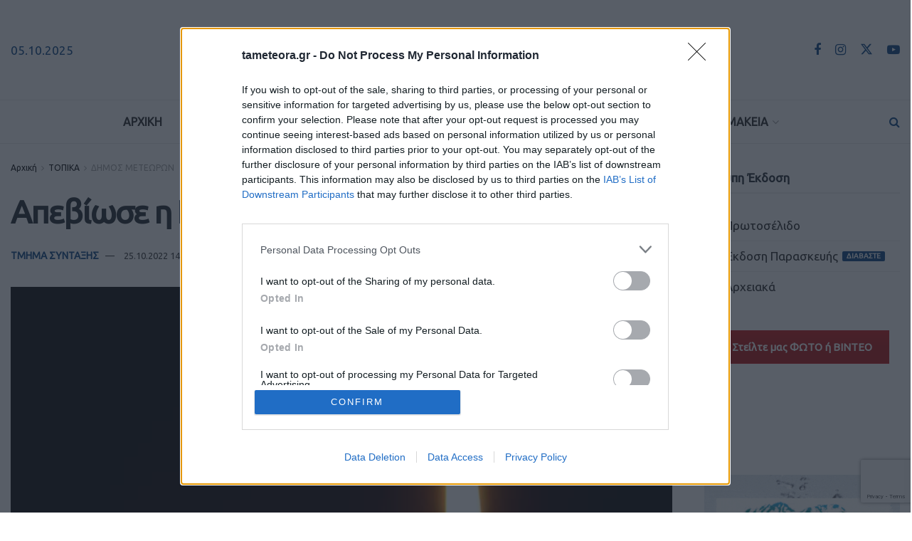

--- FILE ---
content_type: text/html; charset=utf-8
request_url: https://www.google.com/recaptcha/api2/anchor?ar=1&k=6LeKLcYZAAAAADk_oBjubjGfUD0HQ2xP6dhGskRN&co=aHR0cHM6Ly93d3cudGFtZXRlb3JhLmdyOjQ0Mw..&hl=en&v=PoyoqOPhxBO7pBk68S4YbpHZ&size=invisible&anchor-ms=20000&execute-ms=30000&cb=svpf3zfjfbep
body_size: 48572
content:
<!DOCTYPE HTML><html dir="ltr" lang="en"><head><meta http-equiv="Content-Type" content="text/html; charset=UTF-8">
<meta http-equiv="X-UA-Compatible" content="IE=edge">
<title>reCAPTCHA</title>
<style type="text/css">
/* cyrillic-ext */
@font-face {
  font-family: 'Roboto';
  font-style: normal;
  font-weight: 400;
  font-stretch: 100%;
  src: url(//fonts.gstatic.com/s/roboto/v48/KFO7CnqEu92Fr1ME7kSn66aGLdTylUAMa3GUBHMdazTgWw.woff2) format('woff2');
  unicode-range: U+0460-052F, U+1C80-1C8A, U+20B4, U+2DE0-2DFF, U+A640-A69F, U+FE2E-FE2F;
}
/* cyrillic */
@font-face {
  font-family: 'Roboto';
  font-style: normal;
  font-weight: 400;
  font-stretch: 100%;
  src: url(//fonts.gstatic.com/s/roboto/v48/KFO7CnqEu92Fr1ME7kSn66aGLdTylUAMa3iUBHMdazTgWw.woff2) format('woff2');
  unicode-range: U+0301, U+0400-045F, U+0490-0491, U+04B0-04B1, U+2116;
}
/* greek-ext */
@font-face {
  font-family: 'Roboto';
  font-style: normal;
  font-weight: 400;
  font-stretch: 100%;
  src: url(//fonts.gstatic.com/s/roboto/v48/KFO7CnqEu92Fr1ME7kSn66aGLdTylUAMa3CUBHMdazTgWw.woff2) format('woff2');
  unicode-range: U+1F00-1FFF;
}
/* greek */
@font-face {
  font-family: 'Roboto';
  font-style: normal;
  font-weight: 400;
  font-stretch: 100%;
  src: url(//fonts.gstatic.com/s/roboto/v48/KFO7CnqEu92Fr1ME7kSn66aGLdTylUAMa3-UBHMdazTgWw.woff2) format('woff2');
  unicode-range: U+0370-0377, U+037A-037F, U+0384-038A, U+038C, U+038E-03A1, U+03A3-03FF;
}
/* math */
@font-face {
  font-family: 'Roboto';
  font-style: normal;
  font-weight: 400;
  font-stretch: 100%;
  src: url(//fonts.gstatic.com/s/roboto/v48/KFO7CnqEu92Fr1ME7kSn66aGLdTylUAMawCUBHMdazTgWw.woff2) format('woff2');
  unicode-range: U+0302-0303, U+0305, U+0307-0308, U+0310, U+0312, U+0315, U+031A, U+0326-0327, U+032C, U+032F-0330, U+0332-0333, U+0338, U+033A, U+0346, U+034D, U+0391-03A1, U+03A3-03A9, U+03B1-03C9, U+03D1, U+03D5-03D6, U+03F0-03F1, U+03F4-03F5, U+2016-2017, U+2034-2038, U+203C, U+2040, U+2043, U+2047, U+2050, U+2057, U+205F, U+2070-2071, U+2074-208E, U+2090-209C, U+20D0-20DC, U+20E1, U+20E5-20EF, U+2100-2112, U+2114-2115, U+2117-2121, U+2123-214F, U+2190, U+2192, U+2194-21AE, U+21B0-21E5, U+21F1-21F2, U+21F4-2211, U+2213-2214, U+2216-22FF, U+2308-230B, U+2310, U+2319, U+231C-2321, U+2336-237A, U+237C, U+2395, U+239B-23B7, U+23D0, U+23DC-23E1, U+2474-2475, U+25AF, U+25B3, U+25B7, U+25BD, U+25C1, U+25CA, U+25CC, U+25FB, U+266D-266F, U+27C0-27FF, U+2900-2AFF, U+2B0E-2B11, U+2B30-2B4C, U+2BFE, U+3030, U+FF5B, U+FF5D, U+1D400-1D7FF, U+1EE00-1EEFF;
}
/* symbols */
@font-face {
  font-family: 'Roboto';
  font-style: normal;
  font-weight: 400;
  font-stretch: 100%;
  src: url(//fonts.gstatic.com/s/roboto/v48/KFO7CnqEu92Fr1ME7kSn66aGLdTylUAMaxKUBHMdazTgWw.woff2) format('woff2');
  unicode-range: U+0001-000C, U+000E-001F, U+007F-009F, U+20DD-20E0, U+20E2-20E4, U+2150-218F, U+2190, U+2192, U+2194-2199, U+21AF, U+21E6-21F0, U+21F3, U+2218-2219, U+2299, U+22C4-22C6, U+2300-243F, U+2440-244A, U+2460-24FF, U+25A0-27BF, U+2800-28FF, U+2921-2922, U+2981, U+29BF, U+29EB, U+2B00-2BFF, U+4DC0-4DFF, U+FFF9-FFFB, U+10140-1018E, U+10190-1019C, U+101A0, U+101D0-101FD, U+102E0-102FB, U+10E60-10E7E, U+1D2C0-1D2D3, U+1D2E0-1D37F, U+1F000-1F0FF, U+1F100-1F1AD, U+1F1E6-1F1FF, U+1F30D-1F30F, U+1F315, U+1F31C, U+1F31E, U+1F320-1F32C, U+1F336, U+1F378, U+1F37D, U+1F382, U+1F393-1F39F, U+1F3A7-1F3A8, U+1F3AC-1F3AF, U+1F3C2, U+1F3C4-1F3C6, U+1F3CA-1F3CE, U+1F3D4-1F3E0, U+1F3ED, U+1F3F1-1F3F3, U+1F3F5-1F3F7, U+1F408, U+1F415, U+1F41F, U+1F426, U+1F43F, U+1F441-1F442, U+1F444, U+1F446-1F449, U+1F44C-1F44E, U+1F453, U+1F46A, U+1F47D, U+1F4A3, U+1F4B0, U+1F4B3, U+1F4B9, U+1F4BB, U+1F4BF, U+1F4C8-1F4CB, U+1F4D6, U+1F4DA, U+1F4DF, U+1F4E3-1F4E6, U+1F4EA-1F4ED, U+1F4F7, U+1F4F9-1F4FB, U+1F4FD-1F4FE, U+1F503, U+1F507-1F50B, U+1F50D, U+1F512-1F513, U+1F53E-1F54A, U+1F54F-1F5FA, U+1F610, U+1F650-1F67F, U+1F687, U+1F68D, U+1F691, U+1F694, U+1F698, U+1F6AD, U+1F6B2, U+1F6B9-1F6BA, U+1F6BC, U+1F6C6-1F6CF, U+1F6D3-1F6D7, U+1F6E0-1F6EA, U+1F6F0-1F6F3, U+1F6F7-1F6FC, U+1F700-1F7FF, U+1F800-1F80B, U+1F810-1F847, U+1F850-1F859, U+1F860-1F887, U+1F890-1F8AD, U+1F8B0-1F8BB, U+1F8C0-1F8C1, U+1F900-1F90B, U+1F93B, U+1F946, U+1F984, U+1F996, U+1F9E9, U+1FA00-1FA6F, U+1FA70-1FA7C, U+1FA80-1FA89, U+1FA8F-1FAC6, U+1FACE-1FADC, U+1FADF-1FAE9, U+1FAF0-1FAF8, U+1FB00-1FBFF;
}
/* vietnamese */
@font-face {
  font-family: 'Roboto';
  font-style: normal;
  font-weight: 400;
  font-stretch: 100%;
  src: url(//fonts.gstatic.com/s/roboto/v48/KFO7CnqEu92Fr1ME7kSn66aGLdTylUAMa3OUBHMdazTgWw.woff2) format('woff2');
  unicode-range: U+0102-0103, U+0110-0111, U+0128-0129, U+0168-0169, U+01A0-01A1, U+01AF-01B0, U+0300-0301, U+0303-0304, U+0308-0309, U+0323, U+0329, U+1EA0-1EF9, U+20AB;
}
/* latin-ext */
@font-face {
  font-family: 'Roboto';
  font-style: normal;
  font-weight: 400;
  font-stretch: 100%;
  src: url(//fonts.gstatic.com/s/roboto/v48/KFO7CnqEu92Fr1ME7kSn66aGLdTylUAMa3KUBHMdazTgWw.woff2) format('woff2');
  unicode-range: U+0100-02BA, U+02BD-02C5, U+02C7-02CC, U+02CE-02D7, U+02DD-02FF, U+0304, U+0308, U+0329, U+1D00-1DBF, U+1E00-1E9F, U+1EF2-1EFF, U+2020, U+20A0-20AB, U+20AD-20C0, U+2113, U+2C60-2C7F, U+A720-A7FF;
}
/* latin */
@font-face {
  font-family: 'Roboto';
  font-style: normal;
  font-weight: 400;
  font-stretch: 100%;
  src: url(//fonts.gstatic.com/s/roboto/v48/KFO7CnqEu92Fr1ME7kSn66aGLdTylUAMa3yUBHMdazQ.woff2) format('woff2');
  unicode-range: U+0000-00FF, U+0131, U+0152-0153, U+02BB-02BC, U+02C6, U+02DA, U+02DC, U+0304, U+0308, U+0329, U+2000-206F, U+20AC, U+2122, U+2191, U+2193, U+2212, U+2215, U+FEFF, U+FFFD;
}
/* cyrillic-ext */
@font-face {
  font-family: 'Roboto';
  font-style: normal;
  font-weight: 500;
  font-stretch: 100%;
  src: url(//fonts.gstatic.com/s/roboto/v48/KFO7CnqEu92Fr1ME7kSn66aGLdTylUAMa3GUBHMdazTgWw.woff2) format('woff2');
  unicode-range: U+0460-052F, U+1C80-1C8A, U+20B4, U+2DE0-2DFF, U+A640-A69F, U+FE2E-FE2F;
}
/* cyrillic */
@font-face {
  font-family: 'Roboto';
  font-style: normal;
  font-weight: 500;
  font-stretch: 100%;
  src: url(//fonts.gstatic.com/s/roboto/v48/KFO7CnqEu92Fr1ME7kSn66aGLdTylUAMa3iUBHMdazTgWw.woff2) format('woff2');
  unicode-range: U+0301, U+0400-045F, U+0490-0491, U+04B0-04B1, U+2116;
}
/* greek-ext */
@font-face {
  font-family: 'Roboto';
  font-style: normal;
  font-weight: 500;
  font-stretch: 100%;
  src: url(//fonts.gstatic.com/s/roboto/v48/KFO7CnqEu92Fr1ME7kSn66aGLdTylUAMa3CUBHMdazTgWw.woff2) format('woff2');
  unicode-range: U+1F00-1FFF;
}
/* greek */
@font-face {
  font-family: 'Roboto';
  font-style: normal;
  font-weight: 500;
  font-stretch: 100%;
  src: url(//fonts.gstatic.com/s/roboto/v48/KFO7CnqEu92Fr1ME7kSn66aGLdTylUAMa3-UBHMdazTgWw.woff2) format('woff2');
  unicode-range: U+0370-0377, U+037A-037F, U+0384-038A, U+038C, U+038E-03A1, U+03A3-03FF;
}
/* math */
@font-face {
  font-family: 'Roboto';
  font-style: normal;
  font-weight: 500;
  font-stretch: 100%;
  src: url(//fonts.gstatic.com/s/roboto/v48/KFO7CnqEu92Fr1ME7kSn66aGLdTylUAMawCUBHMdazTgWw.woff2) format('woff2');
  unicode-range: U+0302-0303, U+0305, U+0307-0308, U+0310, U+0312, U+0315, U+031A, U+0326-0327, U+032C, U+032F-0330, U+0332-0333, U+0338, U+033A, U+0346, U+034D, U+0391-03A1, U+03A3-03A9, U+03B1-03C9, U+03D1, U+03D5-03D6, U+03F0-03F1, U+03F4-03F5, U+2016-2017, U+2034-2038, U+203C, U+2040, U+2043, U+2047, U+2050, U+2057, U+205F, U+2070-2071, U+2074-208E, U+2090-209C, U+20D0-20DC, U+20E1, U+20E5-20EF, U+2100-2112, U+2114-2115, U+2117-2121, U+2123-214F, U+2190, U+2192, U+2194-21AE, U+21B0-21E5, U+21F1-21F2, U+21F4-2211, U+2213-2214, U+2216-22FF, U+2308-230B, U+2310, U+2319, U+231C-2321, U+2336-237A, U+237C, U+2395, U+239B-23B7, U+23D0, U+23DC-23E1, U+2474-2475, U+25AF, U+25B3, U+25B7, U+25BD, U+25C1, U+25CA, U+25CC, U+25FB, U+266D-266F, U+27C0-27FF, U+2900-2AFF, U+2B0E-2B11, U+2B30-2B4C, U+2BFE, U+3030, U+FF5B, U+FF5D, U+1D400-1D7FF, U+1EE00-1EEFF;
}
/* symbols */
@font-face {
  font-family: 'Roboto';
  font-style: normal;
  font-weight: 500;
  font-stretch: 100%;
  src: url(//fonts.gstatic.com/s/roboto/v48/KFO7CnqEu92Fr1ME7kSn66aGLdTylUAMaxKUBHMdazTgWw.woff2) format('woff2');
  unicode-range: U+0001-000C, U+000E-001F, U+007F-009F, U+20DD-20E0, U+20E2-20E4, U+2150-218F, U+2190, U+2192, U+2194-2199, U+21AF, U+21E6-21F0, U+21F3, U+2218-2219, U+2299, U+22C4-22C6, U+2300-243F, U+2440-244A, U+2460-24FF, U+25A0-27BF, U+2800-28FF, U+2921-2922, U+2981, U+29BF, U+29EB, U+2B00-2BFF, U+4DC0-4DFF, U+FFF9-FFFB, U+10140-1018E, U+10190-1019C, U+101A0, U+101D0-101FD, U+102E0-102FB, U+10E60-10E7E, U+1D2C0-1D2D3, U+1D2E0-1D37F, U+1F000-1F0FF, U+1F100-1F1AD, U+1F1E6-1F1FF, U+1F30D-1F30F, U+1F315, U+1F31C, U+1F31E, U+1F320-1F32C, U+1F336, U+1F378, U+1F37D, U+1F382, U+1F393-1F39F, U+1F3A7-1F3A8, U+1F3AC-1F3AF, U+1F3C2, U+1F3C4-1F3C6, U+1F3CA-1F3CE, U+1F3D4-1F3E0, U+1F3ED, U+1F3F1-1F3F3, U+1F3F5-1F3F7, U+1F408, U+1F415, U+1F41F, U+1F426, U+1F43F, U+1F441-1F442, U+1F444, U+1F446-1F449, U+1F44C-1F44E, U+1F453, U+1F46A, U+1F47D, U+1F4A3, U+1F4B0, U+1F4B3, U+1F4B9, U+1F4BB, U+1F4BF, U+1F4C8-1F4CB, U+1F4D6, U+1F4DA, U+1F4DF, U+1F4E3-1F4E6, U+1F4EA-1F4ED, U+1F4F7, U+1F4F9-1F4FB, U+1F4FD-1F4FE, U+1F503, U+1F507-1F50B, U+1F50D, U+1F512-1F513, U+1F53E-1F54A, U+1F54F-1F5FA, U+1F610, U+1F650-1F67F, U+1F687, U+1F68D, U+1F691, U+1F694, U+1F698, U+1F6AD, U+1F6B2, U+1F6B9-1F6BA, U+1F6BC, U+1F6C6-1F6CF, U+1F6D3-1F6D7, U+1F6E0-1F6EA, U+1F6F0-1F6F3, U+1F6F7-1F6FC, U+1F700-1F7FF, U+1F800-1F80B, U+1F810-1F847, U+1F850-1F859, U+1F860-1F887, U+1F890-1F8AD, U+1F8B0-1F8BB, U+1F8C0-1F8C1, U+1F900-1F90B, U+1F93B, U+1F946, U+1F984, U+1F996, U+1F9E9, U+1FA00-1FA6F, U+1FA70-1FA7C, U+1FA80-1FA89, U+1FA8F-1FAC6, U+1FACE-1FADC, U+1FADF-1FAE9, U+1FAF0-1FAF8, U+1FB00-1FBFF;
}
/* vietnamese */
@font-face {
  font-family: 'Roboto';
  font-style: normal;
  font-weight: 500;
  font-stretch: 100%;
  src: url(//fonts.gstatic.com/s/roboto/v48/KFO7CnqEu92Fr1ME7kSn66aGLdTylUAMa3OUBHMdazTgWw.woff2) format('woff2');
  unicode-range: U+0102-0103, U+0110-0111, U+0128-0129, U+0168-0169, U+01A0-01A1, U+01AF-01B0, U+0300-0301, U+0303-0304, U+0308-0309, U+0323, U+0329, U+1EA0-1EF9, U+20AB;
}
/* latin-ext */
@font-face {
  font-family: 'Roboto';
  font-style: normal;
  font-weight: 500;
  font-stretch: 100%;
  src: url(//fonts.gstatic.com/s/roboto/v48/KFO7CnqEu92Fr1ME7kSn66aGLdTylUAMa3KUBHMdazTgWw.woff2) format('woff2');
  unicode-range: U+0100-02BA, U+02BD-02C5, U+02C7-02CC, U+02CE-02D7, U+02DD-02FF, U+0304, U+0308, U+0329, U+1D00-1DBF, U+1E00-1E9F, U+1EF2-1EFF, U+2020, U+20A0-20AB, U+20AD-20C0, U+2113, U+2C60-2C7F, U+A720-A7FF;
}
/* latin */
@font-face {
  font-family: 'Roboto';
  font-style: normal;
  font-weight: 500;
  font-stretch: 100%;
  src: url(//fonts.gstatic.com/s/roboto/v48/KFO7CnqEu92Fr1ME7kSn66aGLdTylUAMa3yUBHMdazQ.woff2) format('woff2');
  unicode-range: U+0000-00FF, U+0131, U+0152-0153, U+02BB-02BC, U+02C6, U+02DA, U+02DC, U+0304, U+0308, U+0329, U+2000-206F, U+20AC, U+2122, U+2191, U+2193, U+2212, U+2215, U+FEFF, U+FFFD;
}
/* cyrillic-ext */
@font-face {
  font-family: 'Roboto';
  font-style: normal;
  font-weight: 900;
  font-stretch: 100%;
  src: url(//fonts.gstatic.com/s/roboto/v48/KFO7CnqEu92Fr1ME7kSn66aGLdTylUAMa3GUBHMdazTgWw.woff2) format('woff2');
  unicode-range: U+0460-052F, U+1C80-1C8A, U+20B4, U+2DE0-2DFF, U+A640-A69F, U+FE2E-FE2F;
}
/* cyrillic */
@font-face {
  font-family: 'Roboto';
  font-style: normal;
  font-weight: 900;
  font-stretch: 100%;
  src: url(//fonts.gstatic.com/s/roboto/v48/KFO7CnqEu92Fr1ME7kSn66aGLdTylUAMa3iUBHMdazTgWw.woff2) format('woff2');
  unicode-range: U+0301, U+0400-045F, U+0490-0491, U+04B0-04B1, U+2116;
}
/* greek-ext */
@font-face {
  font-family: 'Roboto';
  font-style: normal;
  font-weight: 900;
  font-stretch: 100%;
  src: url(//fonts.gstatic.com/s/roboto/v48/KFO7CnqEu92Fr1ME7kSn66aGLdTylUAMa3CUBHMdazTgWw.woff2) format('woff2');
  unicode-range: U+1F00-1FFF;
}
/* greek */
@font-face {
  font-family: 'Roboto';
  font-style: normal;
  font-weight: 900;
  font-stretch: 100%;
  src: url(//fonts.gstatic.com/s/roboto/v48/KFO7CnqEu92Fr1ME7kSn66aGLdTylUAMa3-UBHMdazTgWw.woff2) format('woff2');
  unicode-range: U+0370-0377, U+037A-037F, U+0384-038A, U+038C, U+038E-03A1, U+03A3-03FF;
}
/* math */
@font-face {
  font-family: 'Roboto';
  font-style: normal;
  font-weight: 900;
  font-stretch: 100%;
  src: url(//fonts.gstatic.com/s/roboto/v48/KFO7CnqEu92Fr1ME7kSn66aGLdTylUAMawCUBHMdazTgWw.woff2) format('woff2');
  unicode-range: U+0302-0303, U+0305, U+0307-0308, U+0310, U+0312, U+0315, U+031A, U+0326-0327, U+032C, U+032F-0330, U+0332-0333, U+0338, U+033A, U+0346, U+034D, U+0391-03A1, U+03A3-03A9, U+03B1-03C9, U+03D1, U+03D5-03D6, U+03F0-03F1, U+03F4-03F5, U+2016-2017, U+2034-2038, U+203C, U+2040, U+2043, U+2047, U+2050, U+2057, U+205F, U+2070-2071, U+2074-208E, U+2090-209C, U+20D0-20DC, U+20E1, U+20E5-20EF, U+2100-2112, U+2114-2115, U+2117-2121, U+2123-214F, U+2190, U+2192, U+2194-21AE, U+21B0-21E5, U+21F1-21F2, U+21F4-2211, U+2213-2214, U+2216-22FF, U+2308-230B, U+2310, U+2319, U+231C-2321, U+2336-237A, U+237C, U+2395, U+239B-23B7, U+23D0, U+23DC-23E1, U+2474-2475, U+25AF, U+25B3, U+25B7, U+25BD, U+25C1, U+25CA, U+25CC, U+25FB, U+266D-266F, U+27C0-27FF, U+2900-2AFF, U+2B0E-2B11, U+2B30-2B4C, U+2BFE, U+3030, U+FF5B, U+FF5D, U+1D400-1D7FF, U+1EE00-1EEFF;
}
/* symbols */
@font-face {
  font-family: 'Roboto';
  font-style: normal;
  font-weight: 900;
  font-stretch: 100%;
  src: url(//fonts.gstatic.com/s/roboto/v48/KFO7CnqEu92Fr1ME7kSn66aGLdTylUAMaxKUBHMdazTgWw.woff2) format('woff2');
  unicode-range: U+0001-000C, U+000E-001F, U+007F-009F, U+20DD-20E0, U+20E2-20E4, U+2150-218F, U+2190, U+2192, U+2194-2199, U+21AF, U+21E6-21F0, U+21F3, U+2218-2219, U+2299, U+22C4-22C6, U+2300-243F, U+2440-244A, U+2460-24FF, U+25A0-27BF, U+2800-28FF, U+2921-2922, U+2981, U+29BF, U+29EB, U+2B00-2BFF, U+4DC0-4DFF, U+FFF9-FFFB, U+10140-1018E, U+10190-1019C, U+101A0, U+101D0-101FD, U+102E0-102FB, U+10E60-10E7E, U+1D2C0-1D2D3, U+1D2E0-1D37F, U+1F000-1F0FF, U+1F100-1F1AD, U+1F1E6-1F1FF, U+1F30D-1F30F, U+1F315, U+1F31C, U+1F31E, U+1F320-1F32C, U+1F336, U+1F378, U+1F37D, U+1F382, U+1F393-1F39F, U+1F3A7-1F3A8, U+1F3AC-1F3AF, U+1F3C2, U+1F3C4-1F3C6, U+1F3CA-1F3CE, U+1F3D4-1F3E0, U+1F3ED, U+1F3F1-1F3F3, U+1F3F5-1F3F7, U+1F408, U+1F415, U+1F41F, U+1F426, U+1F43F, U+1F441-1F442, U+1F444, U+1F446-1F449, U+1F44C-1F44E, U+1F453, U+1F46A, U+1F47D, U+1F4A3, U+1F4B0, U+1F4B3, U+1F4B9, U+1F4BB, U+1F4BF, U+1F4C8-1F4CB, U+1F4D6, U+1F4DA, U+1F4DF, U+1F4E3-1F4E6, U+1F4EA-1F4ED, U+1F4F7, U+1F4F9-1F4FB, U+1F4FD-1F4FE, U+1F503, U+1F507-1F50B, U+1F50D, U+1F512-1F513, U+1F53E-1F54A, U+1F54F-1F5FA, U+1F610, U+1F650-1F67F, U+1F687, U+1F68D, U+1F691, U+1F694, U+1F698, U+1F6AD, U+1F6B2, U+1F6B9-1F6BA, U+1F6BC, U+1F6C6-1F6CF, U+1F6D3-1F6D7, U+1F6E0-1F6EA, U+1F6F0-1F6F3, U+1F6F7-1F6FC, U+1F700-1F7FF, U+1F800-1F80B, U+1F810-1F847, U+1F850-1F859, U+1F860-1F887, U+1F890-1F8AD, U+1F8B0-1F8BB, U+1F8C0-1F8C1, U+1F900-1F90B, U+1F93B, U+1F946, U+1F984, U+1F996, U+1F9E9, U+1FA00-1FA6F, U+1FA70-1FA7C, U+1FA80-1FA89, U+1FA8F-1FAC6, U+1FACE-1FADC, U+1FADF-1FAE9, U+1FAF0-1FAF8, U+1FB00-1FBFF;
}
/* vietnamese */
@font-face {
  font-family: 'Roboto';
  font-style: normal;
  font-weight: 900;
  font-stretch: 100%;
  src: url(//fonts.gstatic.com/s/roboto/v48/KFO7CnqEu92Fr1ME7kSn66aGLdTylUAMa3OUBHMdazTgWw.woff2) format('woff2');
  unicode-range: U+0102-0103, U+0110-0111, U+0128-0129, U+0168-0169, U+01A0-01A1, U+01AF-01B0, U+0300-0301, U+0303-0304, U+0308-0309, U+0323, U+0329, U+1EA0-1EF9, U+20AB;
}
/* latin-ext */
@font-face {
  font-family: 'Roboto';
  font-style: normal;
  font-weight: 900;
  font-stretch: 100%;
  src: url(//fonts.gstatic.com/s/roboto/v48/KFO7CnqEu92Fr1ME7kSn66aGLdTylUAMa3KUBHMdazTgWw.woff2) format('woff2');
  unicode-range: U+0100-02BA, U+02BD-02C5, U+02C7-02CC, U+02CE-02D7, U+02DD-02FF, U+0304, U+0308, U+0329, U+1D00-1DBF, U+1E00-1E9F, U+1EF2-1EFF, U+2020, U+20A0-20AB, U+20AD-20C0, U+2113, U+2C60-2C7F, U+A720-A7FF;
}
/* latin */
@font-face {
  font-family: 'Roboto';
  font-style: normal;
  font-weight: 900;
  font-stretch: 100%;
  src: url(//fonts.gstatic.com/s/roboto/v48/KFO7CnqEu92Fr1ME7kSn66aGLdTylUAMa3yUBHMdazQ.woff2) format('woff2');
  unicode-range: U+0000-00FF, U+0131, U+0152-0153, U+02BB-02BC, U+02C6, U+02DA, U+02DC, U+0304, U+0308, U+0329, U+2000-206F, U+20AC, U+2122, U+2191, U+2193, U+2212, U+2215, U+FEFF, U+FFFD;
}

</style>
<link rel="stylesheet" type="text/css" href="https://www.gstatic.com/recaptcha/releases/PoyoqOPhxBO7pBk68S4YbpHZ/styles__ltr.css">
<script nonce="COq8JuKBa-j0kafqSn41Mg" type="text/javascript">window['__recaptcha_api'] = 'https://www.google.com/recaptcha/api2/';</script>
<script type="text/javascript" src="https://www.gstatic.com/recaptcha/releases/PoyoqOPhxBO7pBk68S4YbpHZ/recaptcha__en.js" nonce="COq8JuKBa-j0kafqSn41Mg">
      
    </script></head>
<body><div id="rc-anchor-alert" class="rc-anchor-alert"></div>
<input type="hidden" id="recaptcha-token" value="[base64]">
<script type="text/javascript" nonce="COq8JuKBa-j0kafqSn41Mg">
      recaptcha.anchor.Main.init("[\x22ainput\x22,[\x22bgdata\x22,\x22\x22,\[base64]/[base64]/[base64]/KE4oMTI0LHYsdi5HKSxMWihsLHYpKTpOKDEyNCx2LGwpLFYpLHYpLFQpKSxGKDE3MSx2KX0scjc9ZnVuY3Rpb24obCl7cmV0dXJuIGx9LEM9ZnVuY3Rpb24obCxWLHYpe04odixsLFYpLFZbYWtdPTI3OTZ9LG49ZnVuY3Rpb24obCxWKXtWLlg9KChWLlg/[base64]/[base64]/[base64]/[base64]/[base64]/[base64]/[base64]/[base64]/[base64]/[base64]/[base64]\\u003d\x22,\[base64]\x22,\x22ScK6N8KQw65eM2Ufw6bCol/CocO9eEPDrVTCq24Ow4TDtD10GsKbwpzCi2fCvR5Fw5EPwqPCsFvCpxLDs1jDssKeLcOZw5FBeMOEJ1jDhcOmw5vDvEkyIsOAwrTDtWzCnkpQJ8KXU2TDnsKZVSrCszzDpMKUD8OqwpBvAS3ChQDCujp2w6DDjFXDtMOwwrIAKxpvSjh8Ng4oGMO6w5sqf3bDh8Orw7/DlsODw6fDvHvDrMKnw5XDssOQw742fnnDg2kYw4XDrsOWEMOsw5zDhiDCiGsLw4MBwr96c8OtwrDCncOgRQ1VOjLDiBxMwrnDjcKcw6Z0UFPDlkAuw6ZtS8OuwqDChGE5w49uVcOGwrgbwpQJfT1Bwq0DMxc/Jy3ChMOUw54pw5vCslp6CMKpd8KEwrdHAADCjQk4w6QlP8OTwq5ZPXvDlsORwqcgU34RwrXCglgTI2IJwrZeTsKpWcO4KnJQfMO+KSrDuG3CrzIqAgBWRcOSw7LCkXN2w6gEFFckwph5fE/CmhvCh8OAWWVEZsOGA8Ofwo0CwqjCp8KgckR5w4zCs2huwo0LNsOFeC0UdgYGZcKww4vDvcOpwprCmsOBw5lFwpRkSgXDtMK9QVXCnxZBwqFrQMKpwqjCn8Knw7bDkMO8w7YGwosPw4vDrMKFJ8KZwojDq1xZWnDCjsO9w7Bsw5kEwpQAwr/CjS8MThdpHkx8VMOiAcOlVcK5wovCksKZd8OSw7JSwpV3w5MMKAvCkjgAXzrCngzCvcKCw7jChn12ZsOnw6nCrsK4W8Onw5vCtFFow43ClXAJw6ZnIcKpOG7Cs3V5QsOmLsK1PsKuw70Uwr8VfsOow5vCrMOee2LDmMKdw6vCosKmw7dowoc5WXc/wrvDqFUHKMK1ZsK7QsO9w6sJQzbCp1hkEV1nwrjChcKMw7J1QMKvFjNIGRAkb8OUaBY8MsOmSMO4HlMCT8KWw7bCvMO6wozCicKVZTPDhMK7wpTCohoDw7pVwqzDlBXDh1DDlcOmw7PCnEYPe2xPwptvIAzDrkTCnHduBEJ1HsK7WMK7wofCjGMmPy/CocK0w4jDugLDpMKXw4/CjQRKw4N9ZMOGLQFOYsOhWsOiw6/ChjXCplwCKXXCl8KuCntXdFt8w4HDpcO1DsOAw4MGw58FJXNncMKlfMKww6LDgsKtLcKFwoEuwrDDtwvDn8Oqw5jDlWQLw7c5w5jDtMK8J1YTF8O7GsK+f8Onwqtmw78jEznDkEQwTsKlwosxwoDDpxDCpxLDuSLCrMOLwofCrMO+eR8IW8OTw6DDi8OTw4/[base64]/w4PDm8OVdC9yKMKaDn1afsOUS1DDlwpWw6vCs0J9wpjCsTvCkhMdw6ddwrjCv8OOwrvCojsWa8OidMK9UA5YcRDDhj7CpMKOwqHDmWxmw67DosKaO8KtD8KZRcKXwr/CqmHDlsOowppWwoVhwr/CvgnCixETE8OIw5fCscK4wrsGVMOZwq7CqMOCCz7DhyDDnj/DsV8/RlHDosKfwo9QClzDqn1OGXMOwrZuw5DChzZMT8OjwrxxKsKKUA4bw4s8RsK8w4s7wptOFl9GacOcwppeVgTDl8KvTsKiw5EVM8OVwpsiW0LDtnDCojPDmwzDs0dlw6R/UcOKw4QWw6oTR33DgMO9OcKaw7zDqXXDkhlyw5DDqmnDuArCpMO/w4vCkjQWInDDtsOKwo1bwpR+B8KhMEjDo8K6wqrDrzgpDm7Dg8Ofw7N9FEPCocO7woUHw5DDvcOcUVV/WcKfw6pywq7Do8OCP8KWw5nDp8KPw4JofWd0wr7CrjDCmMK6w7bCocKDGMOswrbClh9Nw57CoVYxwoDDl1oRwrNHwq3Donkqwptow5jCgsOpZTHDpW7DnC/DrCESw6TDsmvDgAHCr2HCmsKyw63CgXQJV8OrworDnARqwpbCmwPCpCvCqMOrWsK5PGrCssOuwrbDjD/CqkA2w5pvw6HDq8KICMKAAMOMdcOAwpN7w7x0wo8Xwp4tw47DvUnDkcOjwoDDqMKjw4bDvcOKw5FADinDqHVbw6MaK8O6w6JmS8OZYTMGw6Ilw4FRwrfDuibDsk/Cn03DmDUaX15SO8KyI07Ck8O6w7hnL8OVIsO6w5vCj3/[base64]/wqHDlS5gGMO2Y2/[base64]/CnSYhwoNEV8OqGh3DsMKBw585wonDqcK4DcO+wrU8F8KRO8OTw7ofwpF6w4zCh8OZwosZw6/[base64]/DtTB1T8OIFcK+aQ3CrVfDhsOqOsKJwrbCvsO9I8KWF8OsKTp/w7RUwqTDlAZ1SMKjwotpw5nDhMONMC/DlcKXwotUA0HCsC19woPDhn/DsMO4AcO4dsOaecOCGQ/[base64]/CiU5Jw5gfYwMxw5zCn0tzIWc2w4LDnVA1QEfDosOLVhnDmMOWwoEVw5ZrSMO1ZTVxYMOGFnx9w60nw6Qsw67ClsK0wpw0BAFzwodFH8OIwrTCt2VodBtNw6sVLFHCtsKLwrVHwqsFw5PDkMKww6JvwpFcw4fDoMOfw4PDqUPDk8KdKyRrP0Mww5V1wpJTd8OPw4/Dp10BGBLDucKFwqEewrEvd8Kqw75seWvCqwJUwqMmwpHCng3DkyUvwp7DnHfCgRzCisOQw7J/[base64]/[base64]/DoW53w4jChhk4bsO8wpdnw6PDosOlw6nCqsKuFcO6w4rDs3gdw71Rw4l+LsKrOsKQwrIcYsOhwoYxwrQPZsONwo4/QzvDlMOcwrN6w5wwbMKQJsOawp7DicOBWi16LyrCrzLDuhjCicKbBcO6wr7CvMKCAUgOQBfClT9VAShUGsKmw7kOwo44TVE+OcOpwoAlasO2wpFwH8Orw58hw7/CsCDCsFlLFcKhwpXDo8K/w4DDvsOGw4vDhMKhw7PCpsK3w6NOw61NAMOJbcKLw5YZw6PCrlxIKVQkesORJwddRcKjMgzDqxUneFUpwqXCucOIw7/[base64]/NsK5wqfCgcK/dsOeOiJDw6dhwrBUwrjDmhDCtsO/NRkJw7fDm8KGDT0zw6TCmsOhw7gKwp7DhcO/w5rDnSpiX0jDjjkjwrbDgcKiKTHCs8OzesKyA8OjwoLDjRdKwrXCr0gOMUnDgcOmVU9UdzNSwpAbw7NOF8KUUsKAaQMkHxLDkMKqJBkLwqEXw7JMMMOBV0Bpwr/CsAdSwrTDpmVwwp3Dt8KWMVABSjIleAVEw5rCt8O5wppCw6/DnGrDm8O/[base64]/CrjEaw7lEw7DDnlbDmMO7eX1pAW8Hw4drY8Ktw7spZH7Dg8ODwpjDtn4mGsKwDMKFw6Qow4RCBMOVNW3DggY9VMOiw7NuwrMzTGdmwrceTUPCsxTDu8Kyw4BrPMKIa1nDicOHw6HCmg/[base64]/CgFvDhk9RWMKCEnhLVVfDvGRwwrvChRXCtMONHx4Cw648JR9Bw57CkMOwO0rCimgseMOhDMK/NcK1ZMOWwo91w7/CgBcPIkfDvX3DulfCumtEecKvw5lmIcO1PGAowqrDoMKnF2JNbcO3IcKGw4jCijzCkh4BDmVbwr/CkUXDp07CmHRRJzdAw6fCnWnDq8O8w7Iqw49nBEEpw4MSIDhSFcOPw50iw4wxw6hXwqbDvsKUw7DDhCjDoj7DsMKpN1lhSyHCgMOSwoHDqVbDhy4ISRXDncOwSsO+w40/S8Kcw6nCs8KyAMK4I8O7wqAswp9KwqIew7DCmg/CmQknYMOWwoBww5ASd1xBw5t/wrLCucKRwrDDlmN4P8Kbw5/CjzJowoTDkcKqZsOREybCvHDDgQ3CkMKnaBrDtMOsfsOzw5JlaFVtXA7Dr8ODRzDDiWU7IihYe1PCtV/[base64]/[base64]/[base64]/[base64]/Dgm/[base64]/[base64]/[base64]/[base64]/Chng+eWnDpGrCvMKQwrvCv2LDsS8+agInTcOywq9vw5zDtsK5wqrCo1HCjiExwr8cVMKHwr3Dv8KJw4HCkxszwr4DN8KNwozCuMOpcFwGwp0tLMORXcK/w5QIYjrCnGI3w7PCicKqVlktfkzCvcKKVsO7wqnDj8KjE8OCw4EUCMK3YirDgwfCr8OKdMK1w63CvMOfw4hbfyYSw6AOcjDDv8Kvw6N/EDLDog7CgcKawo96Qxg9w5HCnSt0wpgYBRzDnsKPw6fDhnBSw7tTw4LCuT/[base64]/DqDvDnSBTSsKlw6PCgwrCucOqe8O5PMKmw6gEwqZPOlteKw/CtMO9EhHDhMOywozCtMOEO1cwSsK8w6NYwqnCu0J+bwdOwokFw4wdPkxZa8Obw5tVQ1jCpgLCqQI5wq/[base64]/CjcKeaMK4CBjCr8O6wpp8KlbCocKkXzFgwpQSK8OYw7kcwpPCgy3Ck1LDmUfDg8OoOsKEwrrDsz7DpsKBwq3Dukt7L8OEIMKIw6/DpGHDp8KOXMKdw6DCrsK1FFtYwrLCiXfDqEvDv2t6fsKldnd7CsK1w4LChcKGTG7CnSjCjALCkMK4w55UwpkjfMOGwqjDn8OQw7N6wpNEGMOXCnl8woEBX2rDpsOcdcOLw5jCoGAnOijDswvDoMKyw7PCpsKNwo3CrjQ8w7TDlFvCr8OEw48UwqzDqwsXTcK/DMKaw5/CjsOZMyXCjmF0w4rCm8OIw7RTw6jDuirDqsKyG3Q+IAJdVC1lBMOkw7zDqQJnZMOAwpY2KsKqMxXCv8Otw53CosKUw60bGkJ7Um0xakthcMOPw7QYJj/Cl8OnN8O8w4s9Xm3CiRLDkV7DhsKNwpLDmQR5RmZaw7tNb2vDmAV6w5oTRsKbw4HDo2bCgMOiw5cywrLClsK5bMKhPFLCosO2wo7DtsO2ZMKNw6XDgMK+woA6w6Vpw6hNwoHDi8KLw4xdworCr8KgworClCEYRsOqfcOlfG/DhnEow6DCiEEBw57DgRJowr04w6jCqiLDpiJ4OMKOw7BqHMOtUcKjHcKjwo4Aw6LCrjzCo8OPPHAcIHbCkmfDr31Pwq4nFMKwEk4mMMO6wqzCl2tFwqB0wrLDhAJMw5/DuGYKIwfCt8O/wrkXcMOww7vCg8O9wpZQClTDtDwyHGsbXcO9Lk55XF/CtMOwdzpQSmRRw4XCj8OawqvCgsOnUVMYfcKOwr8CwrYKw4TDicKMJxPCvzlQWcOPfD7CjcKuDDPDjMO3OsKYw41QwqTDmCvDgH/DgRnCkFHCmVzDsMKcNwIBw7NlwrMASMK+MsOSIi1IIjPCpD/Dgz3DjHTCpkbClsKuwrl7wqTCo8O3MHjDuRLCu8KOODbCt2TDrMO3w5kmE8KTMAs8w4HCrDbDjx7DhcKBV8OZwovDsT4+blPCm33DgSfDlXINXTHCl8OGw54Iw7LDjsKeUTXDohBwNVrDiMK9wrrDgkjDv8OHOSHDlcKIICJQw4diw7LDusKPK2/[base64]/[base64]/DjsOZw4wAUSbDi8O8W8Kjw6sHMcO3w6DCt8Omw6vChcOkScOuwrTDisOQbC0VaFNRMkEJwqhqFgQ2WSALV8KnMcOrbE/DpMOBJAE4w4LDvh7Cg8KqG8OYFMOnwrrCrFwKSjJkw6tRPsKiw4sDR8O/w5TDjgrClg8Yw47DuE1zw5dQA1FBw7TCm8OSdUDDnsKEC8OBPcKqf8OgwrjCjHbDtsKuBMKkDH/Dsi7CoMOow6TCjyA1ScOwwqpbOnpvJRDDrSo3KMOnw4xdw4INR1XDkWTChVJmwpwUw4nChMKQworDl8OBBgBjwok/VsKkfG49ICvCrjVqQAl/[base64]/CjcOVw7hGHsKHcFfCv2PDvQzCmMKqNQZkfcOlwpPCnwPCo8KiwqzDl2dvW2/Ck8OKw5vClsOxw4bCqDpuwrLDusKgwoB2w70Nw6AFAHQgw5jDrMKGCVDDv8OSBSrDt0XDpMOVFXZbwr9dwpx7w7NHw7TChlgJw6ZZJ8O1w7Jpwo7DlygtRcOewpvCuMOqY8ORKzl8bC8ATy3DjMOqUMKmS8Otw7V2N8OoB8OWOsKeKcKCw5fDog3DjkZpVh/DtMKDXTfCmcOjw53CvcKGWgjCkcKqVy50BVfDvGsawpjCkcKXMsKGAMOcw77DojnCgGt5w4bDosKpKg3DoVkHCjPCu38gShdyR37CuWlRwp4QwqI+UhdCwo9vMcOiecKucMOPwrXDu8OywrrCmjzDhytVw4sMw4IVCX3CkQ/CjmUUPcKow4gXXkfCssOSSsKVLsKDbcKdD8Ofw63Dgm7DvkPDtDJnO8KAO8OiM8Kjw6NMCSFDw6pzbxxMYcOxOW0fccOVdQVYwq3CmAsDZw9uOMKhwp02UiHDvcORF8KHwr7DvhVVccOTw7pkQMOrIUVfw55iNj/CnMO9QcOfwp/Dun/DmxUVw4dwJMK3wqvCpUBcXsOawq1oEMO5wqtZw6fCi8KDGTjCr8KdZEPDigZOw6h3ZMOESsK/O8Kkwo4Sw7TClCIFwpoNw5Ylw6kpwoFba8K3IVN4wpJ4woB2VyjCgMOPw5LCgkktw59EYsOYwonDp8KhcmN0wrLCgBTClwbCs8KKTSY8wo/CrEYYw6zChgV1ZRHDqsOLwqRIwqbChcOWw4cvwoYnXcOPw7bCvGTCosOQwpzCocO5wotNw6I2JQLCgRw4woQ5w45qBh3CvA8yAMOuVRU3dxTDpcKSwp3ClETCsMOtw5FxNsKKEsKAwqYWwqLDhMKlYMKnw54Ww5E2w5VfNljDpDsAwr4Ew5B1wp/DisOlI8OMwqfDlygBw7A9E8KnbAjCuSkRwrgqNhhCw63ChmVSdsKHYMO0V8KJB8OWYkzCjFLCnMOPHcKIegjCrnPDgsOpFcO/wqdtXsKZDsKuw5jCuMOmwq0Ra8KTw7nDoifCucO7wozDv8OTEGkfMgTDnWzDoCsNFsOWFwzDqcKKw7oQNQw1wpnCo8OxWjTCumVkw6vClQpVesKoc8Orw41JwqgGZSAvwqPCgwDChcKdBkoKUxoHEFfCq8OhZhPDtm7CnG8/Z8K0w7PCqcKpGjB5wq9Vwo/CmyozXUXCqgs5wo54w7dBVkh7GcKpwq7CucK7wrZRw5rDtcKmBiLDpsOjwroWwqTCrzLCosKaIEXCuMKPw5oNw4gYwrrDr8Oswq8rw7/Drx3DpcOrwqxkNgPDqcKAUHHChnBob2vCmsOfB8KcFcOJw7t6OMKYw7Aya29hL3fCol0zRU8Hw596dwxMaBR0MnwzwoMXwqgkwqoLwp7CjxgZw5ASw4VjY8Ozw7dDJsKGLcKSw5wtwrBaIXAQwoQqXsOXw48/w7jChVckw4Q3XsKueGp3wo7CtsKtdsOHw6ZVJRQ4CcOYaV/[base64]/CkiNFKS9gw7bDt8Oewq4ERkkBfDnDgi0BCsK/w4Mcw7vDncKfw5nDisO8w6Y/w6wCDsKmwoA/w45ZDcO3wo7CiFPCisOcw7HDisOiCMKBbsO2wotcL8O3W8OUc1DDksKPw6/DvB3CjcK1wrQQwpnCicKKwpnCvVZwwqrDn8OpGcOEYMOXDMOCDsOfw6xUw4TCocOCw4HCkMODw5/Dh8OLdsKnw5YQw6BxG8KKw6Ahwp3CljkAWncww7BFwoZTDB1EWMOtwofCkcKBwqnChQrDvyRjdcOld8OBbsOFw7PCgsO/[base64]/[base64]/DhzbCscKTR8KSFyAaw514wpDDuxXCo1MJW8OrKD7DnGEZwp1vPh3DqXrCoEXCnDzDlMO8w7LCmMOwwobCj3/DiFXDtsKQwotgAcOrw5YdwrHDqEZLwoVHWxfDsEfCmsKkwqkzKX3CoDTDgMOATlbDnncfNAE9woUETcK6w53CvcOCTsKvMxh2RygxwoJOw5LCt8OHeF0uc8K7w6sPw4FGQkMnLl/Dk8K3ZCMfbgbDqsOlw6zDqkzCqsORRAIBKQHDtMOTBzPCk8OUw7bDsCjDrwIuX8Osw6Ykw5fDgwA+wrPDi3RvIcO4w7VBw75hw4N9D8KRT8OYBMOlacK4w7kmwoZ0wpY+AcO1JsK7GcOPw53CsMKgwrbDliV9w6bDmEYwGcOOV8KbSsKKEsONLTZvdcOjw5HCnsO/wqPDgsKCOFQVa8KSeiZZwp/Du8Kvwp3Cp8KjG8OyJw9KFjUqckVbV8OFEMKuwofCmMKDwockw4/DpsOzw7lTW8O8VMORWMOzw54Fw5HCqsOpw6HCs8OiwrBeC0XChwvCgMOHUCLCosKWw5vDixjCv0vCn8KEw5l3PMOqScO/[base64]/CjUcUfz/DlMOtDMKfw6YUw4Ilw5MqQRZ7JEXCjsKsw63CliZ/[base64]/DlMORY8OYwpPDgMOQCMOpw7fCqsOWwppew4EtDMKow6QHwpMnR1B3SndsK8Ktek7CocKhLcK/UMKew686w6daYjkDPMO6wo3DkxolKMKyw7XCssOgw7vDhSYCwpDCnEp9woU6w4FBw7PDo8O0wpAdX8KYBnhDfhjCnz9Lw40EJkZJw6fCk8KOw7XCt3Mhw4rDksOLKz/CkMO5w7jDl8OGwqjCuW/Dv8KqTsKpOcKgwpfCjsKcw4PCksOpw7HCqMKNwpNrUxU6wqnDrV/CoQpzdcKAXsOgwprCsMOkw7pvwqzCjcKFw7E9YBNTJxhawpBnw6DDosKeQMKoMlDDjsKxwrrCg8O1AMOCAsOzCsKNJ8O/agfCoyTDulHDuGvCsMOhKxzDqFjDv8Kzw68Pw4/DjFZsw7LDqMOdI8OYRWF1emsFw757U8Kzwq/Dr2t9KsOUwpYtw6p/CFTCtwBkfU5mGD3CsCZrfGfChjfDhQUfw6PCjDYiw47CrcKiDktTwprDv8KUw4dewrQ+w5QtDcOKwqLChQjDvHXCiVNnw5LDv07DiMK5wpw6wqsfGsK7wpfCtMOHwosww6oHw4DDhU/[base64]/IAXCksOTC1QCw5EMMyJ/w4FDY13CrSbDvTZyPcO2WcKrw6DCglzDt8KMwo7DgWbDjyzDlwPCg8Oqw6ZQw5RFBVQ3f8KlwoHCknbDvMO4wqnDtAh+ORZ/ZQTDlVZZw5vDsSF6wrZCEnfCp8Kcw6fDncOFb3XCoQ3ChsOUIcOzJW10wqXDrcOYwozCmVkLLsOUAsOfwp3CpkzCpR7DqnfCtjfCrTRcEsKdbl1WZFUowpxRIsOww5QmTMKqYz4QT0HDoC7Ci8K6CCfCvBUhM8OxCUDDt8OfCXnDpcObZcOFMwgMw4LDjMOYfR/ClMOxLEPDpmMRwo1Ww6BDwpgdwqYPwo88aVDCo3fCosOvKiFSEEbCusKQwp1sLhnCkcOOZA/CkQ/DhsKMA8OlI8KMKMOIw6dswofDsmXDiDjCpxkHw5bCl8K6Tywww5p8SsOATMOqw556HMOgH3lXXENZwoczGV/DkCLCssOjKUbDucOUw4PDn8K+cWAqw7nDjcKJw7HCnVrDux0ScW1dIMKTWsOxN8OUIcK5w547w7/[base64]/WcO4C3rDlxtlwrvCmzvDr8KPw4o6HsKPw7jCojUzEHTCsiMiOXjDmWlBw4fClcO9w5h5SDk6KsOewpzDpcOPdMKvw6JIwq4OR8OSwqdNYMOpEUAZIHVjwq/[base64]/CmlbCjsKoYBrDvMOsc8Oww5LCh8OpwrAzwpFZYHDDnMO6OyRNwr/CqxXCvHzCmlU9PSRTwpPDkk4/NybDmhXDiMOidW5kw7ArOzIWSsOddcK/NXXCg1/DscKrw7Uhw5gHbBp3wrs0w4jDpV7CqkcAQMOMN3sXwqdiWMOfPsOHw6HClQ9swrASw5zCq2PDj0nDpMOvamnDuADDslJzw4xzUCDDgsKIwosnFsOLw5jDk3fCuEvCpxFoAcOMcsO/LsOOBCcNCntMwo53wrnDgjcAKsO5wrDDqMKkwroRT8OOOcKrw6kSw4gfOMKGwqLDsFLDpzrCoMKEagrCv8ONE8K+w7HCp08eBV3DmC/CoMOjwpZlAMO5GMKYwpZtw6h/[base64]/[base64]/CmgoOw5vDlcOdWibCk8O9w4jCrMOjVxRUwrHCswwCFUQIwpjDq8OBwo7CrmJ7KWrDqV/DjcKRL8KgB1hVw6/DtcO/KsKjwpNBw5Znw7LCg2rCi2Q7FR3DnsKoV8KZw7IXwoTDjVDDkwQXw6HChFDCoMOaOn4fBBBmUVzDq112wr7DsUfDnMOMw5LDkj3DtMO5VMKIwq/CocOlNMOJbxPDuy0Le8OPH3LDucOuEMKKSsKlwpzCmsKtwp1TwoPCiHjCsApbQylcQ0zDoEfDg8OoSsKSw7LCicK/wrDCvMOWwp9tVFINGQEoRkkmYsOfwpfCtg7DhgoWwpJNw7PDtMK3w5UZw7vCjsKvdjcbw4IESsKBQSnDs8OqAcKpSTZRwqbDtSrCrMO9RU9oLMKMwo/DoSMiwqTCpcOHw7New6nCkCUgSsKWRMOoQTHClcKWBkJ1wolFZcOdOhjDmEFUw6A7wqoUw5J9H1nDrRPCiSjCtj3DtGbDgcOVCgByahVhwqDDvEg0w77DmsO3w6MMwqXDjsOifgAhw45uwp1zQ8KUKFDDlEXCsMKRY1ZQNVTDkcKfUALCtGk3w5s/w7gxIxR1GEvCpsOjXGPCt8O/Y8K7bcK/woZtbMKmf2MZw4PDjSrDiVMcw6dMFixTwqh1wqTDuQzDjGolV0B1w4TCuMKWw5UNwopmEMKlwqARwpHCkMOmw7PDtRbDgMKbw6/CpEovOzzCssOaw4RDc8OGw6how4XChAdGw4NSS2xBOMOzwrRNw5PClMKew5c8csKOIsOlTsKoOUJGw40Iw4rCiMOqw53ClG3CvGlnYGIWw4TCth4Iw4RGA8KewrVrTcOWFzhUfAFxUcK/wqLCtyEOBcONwqNiWMO+CsKHwqjDs14pw53CmsOZwow/w7UwBsOCwpLCoiLCu8K7wqvCi8OObMKUdznDp1PDnSbCkMKlw4LCtsORw5cVwpUSw6LCqEjDvsK0w7XCjljDmsO/Ixscw4QMwptbCsKuwrBIIcKMw7LCjXfDoVPDiWsUw7dZw43DhkvDi8OSU8O+w7fDiMOVw4kpawPDiBVPwplnwp9FwrRXw6RqesKvNjPCiMO/w53CmsKlTkBpwrdARy1Bw4TDoHPCh3M7XMOeN13Do1DDg8K/wrjDjCUXw6XCoMKPw7MKYcKawqLDg0zDp17DmBYIwqTDr3TCg0EQD8OHT8K0wrPDmXrDhCXDqcKww7wuwr8PWcOIw6YiwqglWsOMw7sWIMKiCVZJE8OQOcOJb1FPwoYfwpzCicOMwqY4wq/CoDHCthhATk/CrjfDoMOlw7JswrrCjwjCqA5hwoXDpMKSwrPCrjZCw5HDvFrCm8OgWcKswq3CnsKQw7rCmBEyw4ZHw4nCiMOpKsKGw7TCjTw1TyxIT8KrwoFPWQECwq13UMKtw4XCkMOyMQvDmMOdesKxQsK8M1I2woTCl8KzKW/[base64]/[base64]/cQjCrUobw5rDicK5w4zCgcOBW8KHF8Oow6YSw5tFezfCjxIPb28RwpHCoBIFw4/CisK7w7IaBAR9wo3DqsKOSHXCrcKmK8KBaDrDnGE6NRDDuMKoW0lGP8KWdjTCsMKjFMKlai/DhGgaw6fDpsOkHsKQworDoSDCicKAYGLCn09iw5lwwr9HwoJTcMOMB1QKUCEUw7kCMC/Cr8KfWsODwoPDt8KdwqJ8MAfDhEDDnXl5WQXDq8OzMcKtwrEpV8K+LsK+RsKZwoUVCSQWfQbCjMKfw4UEwpDCt8KrwqgEwoZsw4J0PMKww7w/Q8K7w784Bk/DtBpPDj3CtVXClxsjw6vCtErDicKMw5zCgzseVcKKfUUsWsOVc8O1wo/DqsO9w4I9w6DCtsK1VU3DhRJOwoHDiGgjfsK/wpt8wo/[base64]/Ct2ocFMOKw7ogw5HCiMKxwpslwqBtCmt/aMOTw6gJwrUidyLDrFHDmsOHFhzDpsOmwrHCnz7DqWp2ezREIE/[base64]/[base64]/CtEUFwp83wqXDrsKdLsKAwqYPwrxGQsO0w6xNwqcvw4rDnXzDjMK9w7Z4Sz9nw5Q0LAPDhj3Dkw57dQh/[base64]/w5/CssOpHUXDv8KeHxXDo8KdEHvCpsOIHVHCnEY0FMKVfcOAwoXCqsKpw4fClnnDhcOaw55zfcKmwoJWwpPDiV7Cjw7CnsKJITjDox3CjsOicxHCqsOAw5/CnGl8OMOodAfDg8K2ZMOIJ8K0w501w4JDw6PDj8OiwrfCo8Kow5kpwoTDhsKqwoLDi03Cp3t4JXkRUzIBwpZFJsOjw713wqXDikkQDHjCrVsKw7kSwq5nw6vDuxfCh3FGw7fCsHofwp/DnTjCjWRHwqdDw7cDw60IUHLCvMKOQ8OCwpbCq8OrwoJNwrdmNgsefWpoVnvCqQASXcO0w6zDkS9lBhjDmBclSsKBw7TDn8KcZ8Ovwr1Pw5wnw4bCkENFwpdkI0o1YC9+bMO9IMO0wrAjw7nDqsKuwr5ODsKiwrtDIsOYwqkBOwgTwrBFw5/[base64]/DMKww5sBw44Ww5BTR1d6wpXCrMOEw7TDpFcuw5FKwpdmwrsDwpPCqWXCsQnDssOVVwrChsOIW3PCtMKIFGjDqsKTNH9vSHNVwqfCo00Rwpdjw4dvw4clw5BXcA/CqDwXD8Otw7nCrcOrO8K8DyDDuFJuw4kKw4jDt8OFR0YAw4nCn8KhYk7DvcKkwrXCvjHDhsOWwrpTNcOJw5B5cH/DrcKTw4DCiSfDkQ7CjsORPlPDnsOGTSnCusOgw4Q7woDCmyBYwqfClW/DvzXDn8Omw4LDjlMtw6TDv8OCwoTDnXDCt8Kow6LDmcOkaMKSIi8SFMOcXltbMXwEw4Bmw4rCrDrCmTjDusOQDhjDhRvCk8KAKsKnwojDvMOVw5YVw6XDhFzCpG4XYGY5w53DrxzDrMOBw4vCvsKwWsObw5U1HidiwpsAHGRGICVIOcOaPw/Dp8K5Zw9Gwqwqw5HDpcKxT8K7ShLCkjZpw48/KjTCniAFHMOywo/[base64]/WT3Dh3ckA8ODI1HDv8OowqkLSXfCjn3CliPCm8OyLsKNO8KIw7bDisOWwrwyNkV3w63CpMOEJsO9Dxkpw7FHw6HDjhI/w6XCmsKJwoXCucO2w7cbDV03Q8OIWMKpw6DCo8KJEw3DjsKUw4YsdcKYwo18w7Bmw6PDusOhcsOrfEw3b8KGZUfCicKQKDxIwq44w7tPXsOkHMKPdVAXw5tBw4zCnsKCRHLDg8O1wpDDkWwAIcOLZUg/JsORCBTCksO7KMOfXcOqL23CjC7DqsKUf1AYY1Vzw6geRjRlw5DCswjCpR3DlRXCuid1EMOOP0U/w45QwojDusKsw6rDoMKzDR5Tw6nCugZrw45ZGQBIUD/CuRnCiFzDqcOUwqMaw7fDl8KZw557B1MKU8OjwrXCsA3DtmrCn8KKO8OCwqHCinjCncKdHMKOw542HR8oU8OEw6h6BzrDm8OHMMKnw6zDvkYzfWTCjBI3woRqw4/Dti/DmDBEwqzDr8KewpUfwrTClzUBHsOFZh04wpV/PcK/fyLCrsKtYxPDoHw+wpJ/XMKMDMORw68+XsKRVivDp1VIwrkMwoN3VDlVf8K5aMK+wqpPYcOZWMOlf0MowqnDkRrDgsKRwpZXN2seZCwZw6fDtcO4w6LCssORfjPDkn5pfMK0w41VfsOaw4rCgDIqw5zClsKPBwZzwq0YEcOYJcKVwoR6A1bDkUIGcsOSIFrCg8KJKMKAWB/[base64]/CtsKqU8OQwoJ/[base64]/Cl8Ojwr3DsxlyZsKUNcKUwpLCq8O6GErCnFlHwrLDscKgwo3CnMKpwokLwoAAwoDDtcOdw6LDnMKLHcKOfT/[base64]/DrX5vwpglwqzCtMOYBUgGfMO4THjDpU/[base64]/XMKEworDucKEWmt+w5PDt1gTNBZ4ZcOYw6ptdcKfwoPCsUnDnTNJbsODBETDosKqw5DDgsOswpfCuEtyQyoUGStdEMKUw7Z5eibDocKnD8KHRxjCrA/DuxzCrcO6w7zCjnLDscKVwpfCmMO9OMOlFsOGERLCjE4zNMK4w6TCjMKCwqHDnsKJw5FOwrhWw7jDisOidcKUw4DCtXbCiMK+I03CjMOywpI3GD7Dv8KGBsO2XMKqw5fCpcKwaCzCoEvCncKgw5Qrwo1Uw5V/eGQlPSlxwpbCkjbDmC5IaBxjw6QtVw4CA8OBD2ETw4YrEgYgwoYwJcKbX8OZI2TDh3DDn8OTw4/DuQPCncOUPFAGAn3CjcKbw5rDtcKAbcKXIcO6w4LCgmnDgsK2O2XCp8KOAcOew6DDvsOrWB7CtA3Ds2XDgMOzR8OoSsObR8OMwqcsCsOBwo3CqMOdfRHCqwAhwonCknEHwqZEw53Dr8Kww4Mza8OGw4bDgkbDjmPCh8KXJGIgJMKzwoHCqMKQG1oUw7/ChcKKw4ZDIcOiwrTDplICwq/DkQluwp/DrxgAw69vTMKwwp40w6dQC8OEaXnDvCN6ecKfwo/CrsOPw6/[base64]/[base64]/CicOkwrsKEjJRw6PCtVhFwq/CqMKuMsO9wqMrwoMywpIIwpVxwrXDoFTCmnHDpQvCpCrCoRYzHcOMDsOJUhXDtT/[base64]/w7rCt8KcYcOoesKFw7fCt8KhwprDiQHDisO6w7jDr8KdHUUnwpbCkcOTwq/Chitkw4fDuMKbw4HCrCZVwr4HOsKWDCXChMKkw7caacOdfEbDuHlWNGJMO8KCw7hjcC/Dq0XCjnhPP0xscjXDg8OewrvCv2nCuz0HQzpSwrgKB2sLwo3Cn8ORwqdZw4Vsw5TDk8Kew7Qcwpg5wqDCiUjCrz7CgMObwqLDoGTDjX/[base64]/CusKxVMOwwoAqw49ew6wbXWfDnBp/MnkDd1nClnbDusO2w7p/woLCvsOPXcKrw60rw57Dt2/DtATCig5ZRXxII8O7K056wrHCrXBnMcKOw4tRW37Dn1Rjw7Eyw5NHLAzDrRIww7bDlcKbw5hZCMKPwoUkNjrDqDYAfnxUw7DChMKAZkVjw4zDksK6wrfCtcOYMMOQw7zDnMOvw5BnwrfDhMKtw54awpPDqMKyw5vDkERMw6zCsxPDj8KmGW7Ciy/CnDjCnyRFIMKJGFvDmhxEwppyw6dXwr3DtUIxwr1Qwo3DpsORw4ABwqHDhcKsNxkuesKgc8OGRcK9wqXCvAnCiizCmnxOwqfCnxHDg0EOFcOUw5/CvcKgw6jCisOUw4DCs8O+a8KbwovDmFLDqizDu8OYVsK2bcKPPwV0w7bDkFrCtMO1EcO/RsKpJW8JasOLYsODJA7DtSJ6RsK6w5vDnsO8w7PCnVUFw6wFw5Ekw5F/[base64]/DpkrDucOfLW8dLgg1TXXChx3DqsKJIMKSWcOsUnnCrGooMFc9XMOrwqkUwq3DplIEWFV6N8OswqBEYUZ+Vgtqw5oLw5UtNiFAKcKmw5hgwpUzWyd9BE1uERvCrsONB38XwqnCj8KhNcKlG1vDgiTCgBUFQQnDqMKdAMKIUMOfwpDDnEHDk0hNw5nDqDLCksK/wq1kTMOZw7dXw70UwrnDiMOHw4zDiMOFF8K+NlsxQMOSOX4OOsKiwqXDqm/Ct8OFwr3DjcOyCDvDqzUqecK8NxnCpsK4JcKQTiDCo8OGV8KFH8OAwrbCvx4fw5Emw4fDh8O4woprVwXDnsOTw4MrFiVtw6Z3NcOEPA3DvcOFTFJ9w63ChU1WGsKYYS3DscOSw43Ciy/DoUvCssOTw5jCpVYrasK4EErDiGvCmsKIw7Bzw7PDjMKHwrIFNFPDghs/wqAdMcO+aXd6bsK0wqdnRMOwwqTDj8ORMEPCjMKiw4LCuzjDvcKaw4vDqsKAwo0rwpdvRFpvwrLCpQhcecKdw6PCscKTa8Ojw4jDrMKowo4MYFNgDMKLKsKDwp8zFcOSGMOrNsO4w4PDnl7CnX7DicONwrDCvsKiwqZ+JsOYw5HDkUUsJjXCowRrw74Rwqkfwp/CgH7Ck8OAw5/DklJQw7XDuMOQfinCjcOBwo9RwprDsWh+wo44w48Zw45JwozDosOIcsK1wro8wooEEMKsBMKFTRXDnCXDsMOaSsO7Q8KTwrwOw5ZJEsK4w78NwpcPw6JqPMKNw4LDpsO9Wl5Zw74ewofDpcOeOsOTw7DCksKWwrpjwq/DkMOlw6/DjsO1CioEwrE1w4ggHAxowrheKMOxbMOPwphewplCwq/CmsOewqVmAMOMwrzCvMK7L0rDr8KRHjRSw7hhJ1zDiMKqVsOPwrDDhMO5w7/[base64]/Cr23DtcOdBcKJWnAydsOBw6DCv1vDn8OZasK1w7PDp0rDpA5/NcOzOzPDlcKEwoFNwqrDplTClXRQwqQkaybDl8OAIsK5w6jCmSBcbThwRsK6ZcKEFRLCs8OKK8KKw4pjRsKGwpJxPcKkwqg0dxHDiMOpw5PCt8OBw7o7XhpWwqnDo09weWTCvj8GwottwqLDjHtjwqEAGj5Ww5s+wo7Cn8Kcw7/DnGpKw44mGsKSwqZ4K8Kswr/DvcKMPcKiw6Y2YFgXw6jDu8OqdgnCkMKHw6htw4rDqncHwqluT8KtwqvCu8KhPsOCFCnCvSpgTQ/ClsOx\x22],null,[\x22conf\x22,null,\x226LeKLcYZAAAAADk_oBjubjGfUD0HQ2xP6dhGskRN\x22,0,null,null,null,1,[21,125,63,73,95,87,41,43,42,83,102,105,109,121],[1017145,565],0,null,null,null,null,0,null,0,null,700,1,null,0,\[base64]/76lBhnEnQkZnOKMAhk\\u003d\x22,0,1,null,null,1,null,0,0,null,null,null,0],\x22https://www.tameteora.gr:443\x22,null,[3,1,1],null,null,null,1,3600,[\x22https://www.google.com/intl/en/policies/privacy/\x22,\x22https://www.google.com/intl/en/policies/terms/\x22],\x22tckh5HGg13kfyhzYgU/mk780ZuOywkDWA76ZRKJguRQ\\u003d\x22,1,0,null,1,1768866053134,0,0,[119,210,10,179],null,[30,165,65,56],\x22RC-owdWNZYefzbUog\x22,null,null,null,null,null,\x220dAFcWeA7bT-NU3tQ5YifSTi9AF36p-Y2EBki2YxQuyTpj14VcGPcAcEa88ptYXlpZnmxfTt3kHutKCbTK9wWPs7rIOxKm0HFGUA\x22,1768948853244]");
    </script></body></html>

--- FILE ---
content_type: text/html; charset=utf-8
request_url: https://www.google.com/recaptcha/api2/anchor?ar=1&k=6LdsVNckAAAAAGGPw9LSTrwoJGHBz-GqIswJj1id&co=aHR0cHM6Ly93d3cudGFtZXRlb3JhLmdyOjQ0Mw..&hl=en&v=PoyoqOPhxBO7pBk68S4YbpHZ&theme=light&size=normal&anchor-ms=20000&execute-ms=30000&cb=i0t5yb87y0zu
body_size: 49303
content:
<!DOCTYPE HTML><html dir="ltr" lang="en"><head><meta http-equiv="Content-Type" content="text/html; charset=UTF-8">
<meta http-equiv="X-UA-Compatible" content="IE=edge">
<title>reCAPTCHA</title>
<style type="text/css">
/* cyrillic-ext */
@font-face {
  font-family: 'Roboto';
  font-style: normal;
  font-weight: 400;
  font-stretch: 100%;
  src: url(//fonts.gstatic.com/s/roboto/v48/KFO7CnqEu92Fr1ME7kSn66aGLdTylUAMa3GUBHMdazTgWw.woff2) format('woff2');
  unicode-range: U+0460-052F, U+1C80-1C8A, U+20B4, U+2DE0-2DFF, U+A640-A69F, U+FE2E-FE2F;
}
/* cyrillic */
@font-face {
  font-family: 'Roboto';
  font-style: normal;
  font-weight: 400;
  font-stretch: 100%;
  src: url(//fonts.gstatic.com/s/roboto/v48/KFO7CnqEu92Fr1ME7kSn66aGLdTylUAMa3iUBHMdazTgWw.woff2) format('woff2');
  unicode-range: U+0301, U+0400-045F, U+0490-0491, U+04B0-04B1, U+2116;
}
/* greek-ext */
@font-face {
  font-family: 'Roboto';
  font-style: normal;
  font-weight: 400;
  font-stretch: 100%;
  src: url(//fonts.gstatic.com/s/roboto/v48/KFO7CnqEu92Fr1ME7kSn66aGLdTylUAMa3CUBHMdazTgWw.woff2) format('woff2');
  unicode-range: U+1F00-1FFF;
}
/* greek */
@font-face {
  font-family: 'Roboto';
  font-style: normal;
  font-weight: 400;
  font-stretch: 100%;
  src: url(//fonts.gstatic.com/s/roboto/v48/KFO7CnqEu92Fr1ME7kSn66aGLdTylUAMa3-UBHMdazTgWw.woff2) format('woff2');
  unicode-range: U+0370-0377, U+037A-037F, U+0384-038A, U+038C, U+038E-03A1, U+03A3-03FF;
}
/* math */
@font-face {
  font-family: 'Roboto';
  font-style: normal;
  font-weight: 400;
  font-stretch: 100%;
  src: url(//fonts.gstatic.com/s/roboto/v48/KFO7CnqEu92Fr1ME7kSn66aGLdTylUAMawCUBHMdazTgWw.woff2) format('woff2');
  unicode-range: U+0302-0303, U+0305, U+0307-0308, U+0310, U+0312, U+0315, U+031A, U+0326-0327, U+032C, U+032F-0330, U+0332-0333, U+0338, U+033A, U+0346, U+034D, U+0391-03A1, U+03A3-03A9, U+03B1-03C9, U+03D1, U+03D5-03D6, U+03F0-03F1, U+03F4-03F5, U+2016-2017, U+2034-2038, U+203C, U+2040, U+2043, U+2047, U+2050, U+2057, U+205F, U+2070-2071, U+2074-208E, U+2090-209C, U+20D0-20DC, U+20E1, U+20E5-20EF, U+2100-2112, U+2114-2115, U+2117-2121, U+2123-214F, U+2190, U+2192, U+2194-21AE, U+21B0-21E5, U+21F1-21F2, U+21F4-2211, U+2213-2214, U+2216-22FF, U+2308-230B, U+2310, U+2319, U+231C-2321, U+2336-237A, U+237C, U+2395, U+239B-23B7, U+23D0, U+23DC-23E1, U+2474-2475, U+25AF, U+25B3, U+25B7, U+25BD, U+25C1, U+25CA, U+25CC, U+25FB, U+266D-266F, U+27C0-27FF, U+2900-2AFF, U+2B0E-2B11, U+2B30-2B4C, U+2BFE, U+3030, U+FF5B, U+FF5D, U+1D400-1D7FF, U+1EE00-1EEFF;
}
/* symbols */
@font-face {
  font-family: 'Roboto';
  font-style: normal;
  font-weight: 400;
  font-stretch: 100%;
  src: url(//fonts.gstatic.com/s/roboto/v48/KFO7CnqEu92Fr1ME7kSn66aGLdTylUAMaxKUBHMdazTgWw.woff2) format('woff2');
  unicode-range: U+0001-000C, U+000E-001F, U+007F-009F, U+20DD-20E0, U+20E2-20E4, U+2150-218F, U+2190, U+2192, U+2194-2199, U+21AF, U+21E6-21F0, U+21F3, U+2218-2219, U+2299, U+22C4-22C6, U+2300-243F, U+2440-244A, U+2460-24FF, U+25A0-27BF, U+2800-28FF, U+2921-2922, U+2981, U+29BF, U+29EB, U+2B00-2BFF, U+4DC0-4DFF, U+FFF9-FFFB, U+10140-1018E, U+10190-1019C, U+101A0, U+101D0-101FD, U+102E0-102FB, U+10E60-10E7E, U+1D2C0-1D2D3, U+1D2E0-1D37F, U+1F000-1F0FF, U+1F100-1F1AD, U+1F1E6-1F1FF, U+1F30D-1F30F, U+1F315, U+1F31C, U+1F31E, U+1F320-1F32C, U+1F336, U+1F378, U+1F37D, U+1F382, U+1F393-1F39F, U+1F3A7-1F3A8, U+1F3AC-1F3AF, U+1F3C2, U+1F3C4-1F3C6, U+1F3CA-1F3CE, U+1F3D4-1F3E0, U+1F3ED, U+1F3F1-1F3F3, U+1F3F5-1F3F7, U+1F408, U+1F415, U+1F41F, U+1F426, U+1F43F, U+1F441-1F442, U+1F444, U+1F446-1F449, U+1F44C-1F44E, U+1F453, U+1F46A, U+1F47D, U+1F4A3, U+1F4B0, U+1F4B3, U+1F4B9, U+1F4BB, U+1F4BF, U+1F4C8-1F4CB, U+1F4D6, U+1F4DA, U+1F4DF, U+1F4E3-1F4E6, U+1F4EA-1F4ED, U+1F4F7, U+1F4F9-1F4FB, U+1F4FD-1F4FE, U+1F503, U+1F507-1F50B, U+1F50D, U+1F512-1F513, U+1F53E-1F54A, U+1F54F-1F5FA, U+1F610, U+1F650-1F67F, U+1F687, U+1F68D, U+1F691, U+1F694, U+1F698, U+1F6AD, U+1F6B2, U+1F6B9-1F6BA, U+1F6BC, U+1F6C6-1F6CF, U+1F6D3-1F6D7, U+1F6E0-1F6EA, U+1F6F0-1F6F3, U+1F6F7-1F6FC, U+1F700-1F7FF, U+1F800-1F80B, U+1F810-1F847, U+1F850-1F859, U+1F860-1F887, U+1F890-1F8AD, U+1F8B0-1F8BB, U+1F8C0-1F8C1, U+1F900-1F90B, U+1F93B, U+1F946, U+1F984, U+1F996, U+1F9E9, U+1FA00-1FA6F, U+1FA70-1FA7C, U+1FA80-1FA89, U+1FA8F-1FAC6, U+1FACE-1FADC, U+1FADF-1FAE9, U+1FAF0-1FAF8, U+1FB00-1FBFF;
}
/* vietnamese */
@font-face {
  font-family: 'Roboto';
  font-style: normal;
  font-weight: 400;
  font-stretch: 100%;
  src: url(//fonts.gstatic.com/s/roboto/v48/KFO7CnqEu92Fr1ME7kSn66aGLdTylUAMa3OUBHMdazTgWw.woff2) format('woff2');
  unicode-range: U+0102-0103, U+0110-0111, U+0128-0129, U+0168-0169, U+01A0-01A1, U+01AF-01B0, U+0300-0301, U+0303-0304, U+0308-0309, U+0323, U+0329, U+1EA0-1EF9, U+20AB;
}
/* latin-ext */
@font-face {
  font-family: 'Roboto';
  font-style: normal;
  font-weight: 400;
  font-stretch: 100%;
  src: url(//fonts.gstatic.com/s/roboto/v48/KFO7CnqEu92Fr1ME7kSn66aGLdTylUAMa3KUBHMdazTgWw.woff2) format('woff2');
  unicode-range: U+0100-02BA, U+02BD-02C5, U+02C7-02CC, U+02CE-02D7, U+02DD-02FF, U+0304, U+0308, U+0329, U+1D00-1DBF, U+1E00-1E9F, U+1EF2-1EFF, U+2020, U+20A0-20AB, U+20AD-20C0, U+2113, U+2C60-2C7F, U+A720-A7FF;
}
/* latin */
@font-face {
  font-family: 'Roboto';
  font-style: normal;
  font-weight: 400;
  font-stretch: 100%;
  src: url(//fonts.gstatic.com/s/roboto/v48/KFO7CnqEu92Fr1ME7kSn66aGLdTylUAMa3yUBHMdazQ.woff2) format('woff2');
  unicode-range: U+0000-00FF, U+0131, U+0152-0153, U+02BB-02BC, U+02C6, U+02DA, U+02DC, U+0304, U+0308, U+0329, U+2000-206F, U+20AC, U+2122, U+2191, U+2193, U+2212, U+2215, U+FEFF, U+FFFD;
}
/* cyrillic-ext */
@font-face {
  font-family: 'Roboto';
  font-style: normal;
  font-weight: 500;
  font-stretch: 100%;
  src: url(//fonts.gstatic.com/s/roboto/v48/KFO7CnqEu92Fr1ME7kSn66aGLdTylUAMa3GUBHMdazTgWw.woff2) format('woff2');
  unicode-range: U+0460-052F, U+1C80-1C8A, U+20B4, U+2DE0-2DFF, U+A640-A69F, U+FE2E-FE2F;
}
/* cyrillic */
@font-face {
  font-family: 'Roboto';
  font-style: normal;
  font-weight: 500;
  font-stretch: 100%;
  src: url(//fonts.gstatic.com/s/roboto/v48/KFO7CnqEu92Fr1ME7kSn66aGLdTylUAMa3iUBHMdazTgWw.woff2) format('woff2');
  unicode-range: U+0301, U+0400-045F, U+0490-0491, U+04B0-04B1, U+2116;
}
/* greek-ext */
@font-face {
  font-family: 'Roboto';
  font-style: normal;
  font-weight: 500;
  font-stretch: 100%;
  src: url(//fonts.gstatic.com/s/roboto/v48/KFO7CnqEu92Fr1ME7kSn66aGLdTylUAMa3CUBHMdazTgWw.woff2) format('woff2');
  unicode-range: U+1F00-1FFF;
}
/* greek */
@font-face {
  font-family: 'Roboto';
  font-style: normal;
  font-weight: 500;
  font-stretch: 100%;
  src: url(//fonts.gstatic.com/s/roboto/v48/KFO7CnqEu92Fr1ME7kSn66aGLdTylUAMa3-UBHMdazTgWw.woff2) format('woff2');
  unicode-range: U+0370-0377, U+037A-037F, U+0384-038A, U+038C, U+038E-03A1, U+03A3-03FF;
}
/* math */
@font-face {
  font-family: 'Roboto';
  font-style: normal;
  font-weight: 500;
  font-stretch: 100%;
  src: url(//fonts.gstatic.com/s/roboto/v48/KFO7CnqEu92Fr1ME7kSn66aGLdTylUAMawCUBHMdazTgWw.woff2) format('woff2');
  unicode-range: U+0302-0303, U+0305, U+0307-0308, U+0310, U+0312, U+0315, U+031A, U+0326-0327, U+032C, U+032F-0330, U+0332-0333, U+0338, U+033A, U+0346, U+034D, U+0391-03A1, U+03A3-03A9, U+03B1-03C9, U+03D1, U+03D5-03D6, U+03F0-03F1, U+03F4-03F5, U+2016-2017, U+2034-2038, U+203C, U+2040, U+2043, U+2047, U+2050, U+2057, U+205F, U+2070-2071, U+2074-208E, U+2090-209C, U+20D0-20DC, U+20E1, U+20E5-20EF, U+2100-2112, U+2114-2115, U+2117-2121, U+2123-214F, U+2190, U+2192, U+2194-21AE, U+21B0-21E5, U+21F1-21F2, U+21F4-2211, U+2213-2214, U+2216-22FF, U+2308-230B, U+2310, U+2319, U+231C-2321, U+2336-237A, U+237C, U+2395, U+239B-23B7, U+23D0, U+23DC-23E1, U+2474-2475, U+25AF, U+25B3, U+25B7, U+25BD, U+25C1, U+25CA, U+25CC, U+25FB, U+266D-266F, U+27C0-27FF, U+2900-2AFF, U+2B0E-2B11, U+2B30-2B4C, U+2BFE, U+3030, U+FF5B, U+FF5D, U+1D400-1D7FF, U+1EE00-1EEFF;
}
/* symbols */
@font-face {
  font-family: 'Roboto';
  font-style: normal;
  font-weight: 500;
  font-stretch: 100%;
  src: url(//fonts.gstatic.com/s/roboto/v48/KFO7CnqEu92Fr1ME7kSn66aGLdTylUAMaxKUBHMdazTgWw.woff2) format('woff2');
  unicode-range: U+0001-000C, U+000E-001F, U+007F-009F, U+20DD-20E0, U+20E2-20E4, U+2150-218F, U+2190, U+2192, U+2194-2199, U+21AF, U+21E6-21F0, U+21F3, U+2218-2219, U+2299, U+22C4-22C6, U+2300-243F, U+2440-244A, U+2460-24FF, U+25A0-27BF, U+2800-28FF, U+2921-2922, U+2981, U+29BF, U+29EB, U+2B00-2BFF, U+4DC0-4DFF, U+FFF9-FFFB, U+10140-1018E, U+10190-1019C, U+101A0, U+101D0-101FD, U+102E0-102FB, U+10E60-10E7E, U+1D2C0-1D2D3, U+1D2E0-1D37F, U+1F000-1F0FF, U+1F100-1F1AD, U+1F1E6-1F1FF, U+1F30D-1F30F, U+1F315, U+1F31C, U+1F31E, U+1F320-1F32C, U+1F336, U+1F378, U+1F37D, U+1F382, U+1F393-1F39F, U+1F3A7-1F3A8, U+1F3AC-1F3AF, U+1F3C2, U+1F3C4-1F3C6, U+1F3CA-1F3CE, U+1F3D4-1F3E0, U+1F3ED, U+1F3F1-1F3F3, U+1F3F5-1F3F7, U+1F408, U+1F415, U+1F41F, U+1F426, U+1F43F, U+1F441-1F442, U+1F444, U+1F446-1F449, U+1F44C-1F44E, U+1F453, U+1F46A, U+1F47D, U+1F4A3, U+1F4B0, U+1F4B3, U+1F4B9, U+1F4BB, U+1F4BF, U+1F4C8-1F4CB, U+1F4D6, U+1F4DA, U+1F4DF, U+1F4E3-1F4E6, U+1F4EA-1F4ED, U+1F4F7, U+1F4F9-1F4FB, U+1F4FD-1F4FE, U+1F503, U+1F507-1F50B, U+1F50D, U+1F512-1F513, U+1F53E-1F54A, U+1F54F-1F5FA, U+1F610, U+1F650-1F67F, U+1F687, U+1F68D, U+1F691, U+1F694, U+1F698, U+1F6AD, U+1F6B2, U+1F6B9-1F6BA, U+1F6BC, U+1F6C6-1F6CF, U+1F6D3-1F6D7, U+1F6E0-1F6EA, U+1F6F0-1F6F3, U+1F6F7-1F6FC, U+1F700-1F7FF, U+1F800-1F80B, U+1F810-1F847, U+1F850-1F859, U+1F860-1F887, U+1F890-1F8AD, U+1F8B0-1F8BB, U+1F8C0-1F8C1, U+1F900-1F90B, U+1F93B, U+1F946, U+1F984, U+1F996, U+1F9E9, U+1FA00-1FA6F, U+1FA70-1FA7C, U+1FA80-1FA89, U+1FA8F-1FAC6, U+1FACE-1FADC, U+1FADF-1FAE9, U+1FAF0-1FAF8, U+1FB00-1FBFF;
}
/* vietnamese */
@font-face {
  font-family: 'Roboto';
  font-style: normal;
  font-weight: 500;
  font-stretch: 100%;
  src: url(//fonts.gstatic.com/s/roboto/v48/KFO7CnqEu92Fr1ME7kSn66aGLdTylUAMa3OUBHMdazTgWw.woff2) format('woff2');
  unicode-range: U+0102-0103, U+0110-0111, U+0128-0129, U+0168-0169, U+01A0-01A1, U+01AF-01B0, U+0300-0301, U+0303-0304, U+0308-0309, U+0323, U+0329, U+1EA0-1EF9, U+20AB;
}
/* latin-ext */
@font-face {
  font-family: 'Roboto';
  font-style: normal;
  font-weight: 500;
  font-stretch: 100%;
  src: url(//fonts.gstatic.com/s/roboto/v48/KFO7CnqEu92Fr1ME7kSn66aGLdTylUAMa3KUBHMdazTgWw.woff2) format('woff2');
  unicode-range: U+0100-02BA, U+02BD-02C5, U+02C7-02CC, U+02CE-02D7, U+02DD-02FF, U+0304, U+0308, U+0329, U+1D00-1DBF, U+1E00-1E9F, U+1EF2-1EFF, U+2020, U+20A0-20AB, U+20AD-20C0, U+2113, U+2C60-2C7F, U+A720-A7FF;
}
/* latin */
@font-face {
  font-family: 'Roboto';
  font-style: normal;
  font-weight: 500;
  font-stretch: 100%;
  src: url(//fonts.gstatic.com/s/roboto/v48/KFO7CnqEu92Fr1ME7kSn66aGLdTylUAMa3yUBHMdazQ.woff2) format('woff2');
  unicode-range: U+0000-00FF, U+0131, U+0152-0153, U+02BB-02BC, U+02C6, U+02DA, U+02DC, U+0304, U+0308, U+0329, U+2000-206F, U+20AC, U+2122, U+2191, U+2193, U+2212, U+2215, U+FEFF, U+FFFD;
}
/* cyrillic-ext */
@font-face {
  font-family: 'Roboto';
  font-style: normal;
  font-weight: 900;
  font-stretch: 100%;
  src: url(//fonts.gstatic.com/s/roboto/v48/KFO7CnqEu92Fr1ME7kSn66aGLdTylUAMa3GUBHMdazTgWw.woff2) format('woff2');
  unicode-range: U+0460-052F, U+1C80-1C8A, U+20B4, U+2DE0-2DFF, U+A640-A69F, U+FE2E-FE2F;
}
/* cyrillic */
@font-face {
  font-family: 'Roboto';
  font-style: normal;
  font-weight: 900;
  font-stretch: 100%;
  src: url(//fonts.gstatic.com/s/roboto/v48/KFO7CnqEu92Fr1ME7kSn66aGLdTylUAMa3iUBHMdazTgWw.woff2) format('woff2');
  unicode-range: U+0301, U+0400-045F, U+0490-0491, U+04B0-04B1, U+2116;
}
/* greek-ext */
@font-face {
  font-family: 'Roboto';
  font-style: normal;
  font-weight: 900;
  font-stretch: 100%;
  src: url(//fonts.gstatic.com/s/roboto/v48/KFO7CnqEu92Fr1ME7kSn66aGLdTylUAMa3CUBHMdazTgWw.woff2) format('woff2');
  unicode-range: U+1F00-1FFF;
}
/* greek */
@font-face {
  font-family: 'Roboto';
  font-style: normal;
  font-weight: 900;
  font-stretch: 100%;
  src: url(//fonts.gstatic.com/s/roboto/v48/KFO7CnqEu92Fr1ME7kSn66aGLdTylUAMa3-UBHMdazTgWw.woff2) format('woff2');
  unicode-range: U+0370-0377, U+037A-037F, U+0384-038A, U+038C, U+038E-03A1, U+03A3-03FF;
}
/* math */
@font-face {
  font-family: 'Roboto';
  font-style: normal;
  font-weight: 900;
  font-stretch: 100%;
  src: url(//fonts.gstatic.com/s/roboto/v48/KFO7CnqEu92Fr1ME7kSn66aGLdTylUAMawCUBHMdazTgWw.woff2) format('woff2');
  unicode-range: U+0302-0303, U+0305, U+0307-0308, U+0310, U+0312, U+0315, U+031A, U+0326-0327, U+032C, U+032F-0330, U+0332-0333, U+0338, U+033A, U+0346, U+034D, U+0391-03A1, U+03A3-03A9, U+03B1-03C9, U+03D1, U+03D5-03D6, U+03F0-03F1, U+03F4-03F5, U+2016-2017, U+2034-2038, U+203C, U+2040, U+2043, U+2047, U+2050, U+2057, U+205F, U+2070-2071, U+2074-208E, U+2090-209C, U+20D0-20DC, U+20E1, U+20E5-20EF, U+2100-2112, U+2114-2115, U+2117-2121, U+2123-214F, U+2190, U+2192, U+2194-21AE, U+21B0-21E5, U+21F1-21F2, U+21F4-2211, U+2213-2214, U+2216-22FF, U+2308-230B, U+2310, U+2319, U+231C-2321, U+2336-237A, U+237C, U+2395, U+239B-23B7, U+23D0, U+23DC-23E1, U+2474-2475, U+25AF, U+25B3, U+25B7, U+25BD, U+25C1, U+25CA, U+25CC, U+25FB, U+266D-266F, U+27C0-27FF, U+2900-2AFF, U+2B0E-2B11, U+2B30-2B4C, U+2BFE, U+3030, U+FF5B, U+FF5D, U+1D400-1D7FF, U+1EE00-1EEFF;
}
/* symbols */
@font-face {
  font-family: 'Roboto';
  font-style: normal;
  font-weight: 900;
  font-stretch: 100%;
  src: url(//fonts.gstatic.com/s/roboto/v48/KFO7CnqEu92Fr1ME7kSn66aGLdTylUAMaxKUBHMdazTgWw.woff2) format('woff2');
  unicode-range: U+0001-000C, U+000E-001F, U+007F-009F, U+20DD-20E0, U+20E2-20E4, U+2150-218F, U+2190, U+2192, U+2194-2199, U+21AF, U+21E6-21F0, U+21F3, U+2218-2219, U+2299, U+22C4-22C6, U+2300-243F, U+2440-244A, U+2460-24FF, U+25A0-27BF, U+2800-28FF, U+2921-2922, U+2981, U+29BF, U+29EB, U+2B00-2BFF, U+4DC0-4DFF, U+FFF9-FFFB, U+10140-1018E, U+10190-1019C, U+101A0, U+101D0-101FD, U+102E0-102FB, U+10E60-10E7E, U+1D2C0-1D2D3, U+1D2E0-1D37F, U+1F000-1F0FF, U+1F100-1F1AD, U+1F1E6-1F1FF, U+1F30D-1F30F, U+1F315, U+1F31C, U+1F31E, U+1F320-1F32C, U+1F336, U+1F378, U+1F37D, U+1F382, U+1F393-1F39F, U+1F3A7-1F3A8, U+1F3AC-1F3AF, U+1F3C2, U+1F3C4-1F3C6, U+1F3CA-1F3CE, U+1F3D4-1F3E0, U+1F3ED, U+1F3F1-1F3F3, U+1F3F5-1F3F7, U+1F408, U+1F415, U+1F41F, U+1F426, U+1F43F, U+1F441-1F442, U+1F444, U+1F446-1F449, U+1F44C-1F44E, U+1F453, U+1F46A, U+1F47D, U+1F4A3, U+1F4B0, U+1F4B3, U+1F4B9, U+1F4BB, U+1F4BF, U+1F4C8-1F4CB, U+1F4D6, U+1F4DA, U+1F4DF, U+1F4E3-1F4E6, U+1F4EA-1F4ED, U+1F4F7, U+1F4F9-1F4FB, U+1F4FD-1F4FE, U+1F503, U+1F507-1F50B, U+1F50D, U+1F512-1F513, U+1F53E-1F54A, U+1F54F-1F5FA, U+1F610, U+1F650-1F67F, U+1F687, U+1F68D, U+1F691, U+1F694, U+1F698, U+1F6AD, U+1F6B2, U+1F6B9-1F6BA, U+1F6BC, U+1F6C6-1F6CF, U+1F6D3-1F6D7, U+1F6E0-1F6EA, U+1F6F0-1F6F3, U+1F6F7-1F6FC, U+1F700-1F7FF, U+1F800-1F80B, U+1F810-1F847, U+1F850-1F859, U+1F860-1F887, U+1F890-1F8AD, U+1F8B0-1F8BB, U+1F8C0-1F8C1, U+1F900-1F90B, U+1F93B, U+1F946, U+1F984, U+1F996, U+1F9E9, U+1FA00-1FA6F, U+1FA70-1FA7C, U+1FA80-1FA89, U+1FA8F-1FAC6, U+1FACE-1FADC, U+1FADF-1FAE9, U+1FAF0-1FAF8, U+1FB00-1FBFF;
}
/* vietnamese */
@font-face {
  font-family: 'Roboto';
  font-style: normal;
  font-weight: 900;
  font-stretch: 100%;
  src: url(//fonts.gstatic.com/s/roboto/v48/KFO7CnqEu92Fr1ME7kSn66aGLdTylUAMa3OUBHMdazTgWw.woff2) format('woff2');
  unicode-range: U+0102-0103, U+0110-0111, U+0128-0129, U+0168-0169, U+01A0-01A1, U+01AF-01B0, U+0300-0301, U+0303-0304, U+0308-0309, U+0323, U+0329, U+1EA0-1EF9, U+20AB;
}
/* latin-ext */
@font-face {
  font-family: 'Roboto';
  font-style: normal;
  font-weight: 900;
  font-stretch: 100%;
  src: url(//fonts.gstatic.com/s/roboto/v48/KFO7CnqEu92Fr1ME7kSn66aGLdTylUAMa3KUBHMdazTgWw.woff2) format('woff2');
  unicode-range: U+0100-02BA, U+02BD-02C5, U+02C7-02CC, U+02CE-02D7, U+02DD-02FF, U+0304, U+0308, U+0329, U+1D00-1DBF, U+1E00-1E9F, U+1EF2-1EFF, U+2020, U+20A0-20AB, U+20AD-20C0, U+2113, U+2C60-2C7F, U+A720-A7FF;
}
/* latin */
@font-face {
  font-family: 'Roboto';
  font-style: normal;
  font-weight: 900;
  font-stretch: 100%;
  src: url(//fonts.gstatic.com/s/roboto/v48/KFO7CnqEu92Fr1ME7kSn66aGLdTylUAMa3yUBHMdazQ.woff2) format('woff2');
  unicode-range: U+0000-00FF, U+0131, U+0152-0153, U+02BB-02BC, U+02C6, U+02DA, U+02DC, U+0304, U+0308, U+0329, U+2000-206F, U+20AC, U+2122, U+2191, U+2193, U+2212, U+2215, U+FEFF, U+FFFD;
}

</style>
<link rel="stylesheet" type="text/css" href="https://www.gstatic.com/recaptcha/releases/PoyoqOPhxBO7pBk68S4YbpHZ/styles__ltr.css">
<script nonce="k7J1AmaZ8PRad48qV-1Tmg" type="text/javascript">window['__recaptcha_api'] = 'https://www.google.com/recaptcha/api2/';</script>
<script type="text/javascript" src="https://www.gstatic.com/recaptcha/releases/PoyoqOPhxBO7pBk68S4YbpHZ/recaptcha__en.js" nonce="k7J1AmaZ8PRad48qV-1Tmg">
      
    </script></head>
<body><div id="rc-anchor-alert" class="rc-anchor-alert"></div>
<input type="hidden" id="recaptcha-token" value="[base64]">
<script type="text/javascript" nonce="k7J1AmaZ8PRad48qV-1Tmg">
      recaptcha.anchor.Main.init("[\x22ainput\x22,[\x22bgdata\x22,\x22\x22,\[base64]/[base64]/[base64]/KE4oMTI0LHYsdi5HKSxMWihsLHYpKTpOKDEyNCx2LGwpLFYpLHYpLFQpKSxGKDE3MSx2KX0scjc9ZnVuY3Rpb24obCl7cmV0dXJuIGx9LEM9ZnVuY3Rpb24obCxWLHYpe04odixsLFYpLFZbYWtdPTI3OTZ9LG49ZnVuY3Rpb24obCxWKXtWLlg9KChWLlg/[base64]/[base64]/[base64]/[base64]/[base64]/[base64]/[base64]/[base64]/[base64]/[base64]/[base64]\\u003d\x22,\[base64]\\u003d\x22,\x22ZmpJKMKgNMK4wosaOMOwPsOOIMONw4TDjWbCmHzDgMK4wqrClsKmwrNibMOTwqTDjVcmEinCiyoQw6U5woYMwpjCgmjCm8OHw43DhFNLwqrCmMONPS/CsMONw4xUwozCuit4w595wowPw75/w4/DjsOGQMO2wqwUwolHFcKMO8OGWBLCvWbDjsO4SMK4fsKSwoFNw71nP8O7w7crwq5Mw5wKKMKAw7/Cn8OGR1sLw5UOwqzDvMOeI8Obw4bCg8KQwpdlwrHDlMK2w5HDr8OsGDQ0wrV/w4AQGB5/w7JcKsO3FsOVwop3wpdawr3CuMKewr8sFcKUwqHCvsKvBVrDvcKAdC9Aw6NBPk/[base64]/[base64]/Dll9ew7lnfgnDisKDDsOYw4nDmiVxaDV2f8KQZsK6HxHCrcOPOsKxw5RPVMK9wo5fWcKlwp4BUWPDvcO2w63CrcO/w7QbUxtEwo/DvE46akbCpy0DwoVrwrDDh3RkwqMmHzlUw4cqworDlcKHw53DnSBnwpA4GcK+w6s7FsKXwpTCu8KiW8Kiw6AhanMKw6DDtcOpax7Du8K8w55Yw5bDnEIYwo1xccKtwozCgcK7KcK7Ci/[base64]/DsMK6w5Iuwq0Fw4DCu8K2cCQPHBbDi1FCRsOXLMOGc1rCrcO/XFpJw53DgMOfw5PCnGfDlcKnX0AcwrZRwoPCrG/DosOiw5PCkcKHwqbDrsKGwqFyZcKyPSFKwrEgfUVHw5E8wprCiMOuw7NGIcKNWsKGKsKJFWTCpWrDjzELw7LCuMOVcAcGVE/DgihveVzCrsK3akHDnAzDt1XDpVEtw45cQgfCj8K2ScKmw6zCmMKAw7fCqH8HBMKmew/DrcOqw5fDjwTCiizCo8OQQMKeaMKtw7R/wpHDqC1cM15Cw41Zwr9VJkdQW1B4w5I3w5F/w7vDo3QwH1jCjcKhw49Aw5Ucw6bCiMKNwpjDssKdf8OnQDclw5F2wpkSw4dVw4cZwo3DtAPCv1rClMOaw7NbHnRSwp/ChcKgesOtcW46wqgZYgQLCcO4Vy8rc8KFC8OKw7bDu8KxQGzDlsKtaRxBT2EFw5fCnwDDgGzDlWoTOMKFcBHCv3hseMKgM8OmOMOyw4fChsODCT83w5LCuMO8w6Edcjp7Z0LCphZcw7jCp8KveXPCmGFmHETDjWTDtsK1CRxOHH7DrWpqw5o/woDCocOtwrPDukPDpsKTCcKmw4zCoywXwofCtljDjHYDf2TDlSNpwoM2PcOwwr01w416wpgLw6IUw4gZOMKTw6oIw7zDlTsgKQnCsMKZScOWM8ODw4IzJsO7fQ3DuVwRwq/DiyXCrndgwqcSw6YLAUcHDF/DsSTDmMKLBcOQbkTDgMK2wo8wGXxewqDCocKPUX/DqRVwwqnDj8KEwpPDkcK5X8KOIBhXA1VAwrwiw6FCw7RMwpnCimXDvVXDiAtyw4/Ck3Qnw4VFbl9YwrvCuhDDrsOKFT4OEWrDpTDCr8KIKgnClMOFw5YVHiZew6k8D8KoCcK2woZWw6wPTcOqcsK3woRewrTChGTChMKgwoMpT8K/[base64]/[base64]/DtWIkWBzDg2cvwrPCgkvDkRwRwro/NsOMwp/DnsOsw5jCo8OqJ0TCkRpuw6zDm8OxC8OAw5Mrw5jDqm/DoAXDrHPCgntFeMOvZC7DrxZCw6XDq0U6wp1Cw4scIG3DpsOaNMOZTcKLXsO/[base64]/Cr8KBKHcpwq7Dr8KBCxM8MsKWwp3CjDzDtcOpYkYXwrHCs8KHOsKwTk/ChMOgw6HDhsOgw6jDpGBewqN5QksJw4VIYUI0GCHDvcOnOkXCjBTCmUXDqMO/GW/CucKvMzjCtlrCrVxgAsOjwq7CmW7DlhQRLl/[base64]/DjFFMw5hudUTCkHhmw4/DqmDDvQbDucKKUDjDlcO5wo7DiMK5w4IWWAgnw7UEU8OSVMOUGWzCkcKRwoLCtsOsE8OawpsAXsOPwq3DvsOuw6xtCsKTR8KGcAPDocOjwqQiwqFxwq7DrXzDjcOuw4PCogbDv8KKwp3DlMK8IMOAXFRNw7rCjBEkL8KJwpDDlMKlw6XCrcKAdcOxw5/DnsOjMMOmwrbDj8KPwrPDq1MyBVEww4bCsgHCmnkuw6hYFDdAwrEaU8OewpQFw5PDlcKQC8KJBF5sZmHCg8O+fwZHdsKJwqMYCcO7w6/DvC0zUsK0GcOewqXDjUfDp8Kzw7c/BMOGwoDDlCB9woDCkMOPwqRlOy8LcsKBXVPColwiw6UEw6rDu3PCnBvCv8O8wpcRwpjDkFHCosKfw7XCsznDqsK1b8ONw7cNeHLCssO2bz4Nw6B+w4vCvMO3w6rDgcOFecKkwoxfZB7Di8O1T8KCTcOub8Opwo/DgjbDjsKxw5/CpFtKC1UIw5dMUS/CrsKJDGtNIWZaw4R8w6/[base64]/CsVxSFxbDq3wWSn9Hw4PCp1jCmMKfwp3Ds2x0ZsKhPQHClU/DkwjDkyLDpxbDi8KCw5vDnQJywrEVOMOEwqTCqmjCr8OsWcOuw4jDhSwZUmzDksKGw6nDv0BXA3bDlcOSccKAw4opwrTCu8KmAGbCq2jCpS3CusKzwqDCp31pUsOvBMOuGMOHwqtVwp/CpRPDrcO4wosrBcKvQcKQbcKVAMKRw6pEwr5ZwrFsdMOTwq3DkcK0w5F7woLDgMOTw6F/wp1Nwr0Kw4DDq01Sw6Yyw6PDrsK1w4TCmG3CskHCjVTDhRHDmcOiwrzDvMKTwrlrJRUaDXpuTVTCigbDucOtw4DDtMKfR8KAw7JvLA3CkUo0dQ7DrWtiU8OTGMK2ORLClnnDmw3ClVrDtAbChsO/NmVXw53DosOsPU/DtsKXTcO5w4x9w77Dt8OXwovCjcO+w6XDssO0NMOJTmfDksKZVGo5w6PDgCrCrsKOCcKewoRtwojDusKMw5t/wp/CjDJKDMKYw6xMC1c/DmMBGi0QQsOBwpx+TxfCvknCuxBjHz7CpMKhw4xvTytqwqc7HHNGLhQjw614w5FVwrUmwqTCpy/Di1fCkzHCoj/Drm5GDT81aWLCnjpKAcKywr/CsWzCo8KHYMO3H8O9w5zDtMKMGsK5w4xEw4XDnAfCt8OBfRRIIWQiwqQaWQcdw4I6w6Y6BsKvO8O5woMCCnTClhjDnmXCmMOgwpVcfgYYwqnDr8K4acOwL8K9wp3ChMK/YX1tAD/CkXrCsMK/YMOcbsKxEW7ClsKLF8OzDcKKVMO9w6/[base64]/[base64]/CmwUEwr3DsMKPRcOAa8KZNMK8w4rDqnvChcO8wqDCscOiN0E5w7zCi8OMw7bCoRYQG8O3w6vCk0pEwpzDn8Obw7rDncKxwrvDqcOME8OHw5bCl2bDsj7DnjElw6x4wqrCi0EXwpnDpMKRw4PCuQ1BPw9mRMOba8K8R8OmS8KRESBLwpZiw74EwpptAX7DuTZ/GcKhJcKHw5MYwqXDlMKmYGrCkxIlw4Ezw4PChFt+wqhNwplGOmrDgnhYfV5Vw5jDhsOxB8KuMlzDicOgwp5Bw6rDvsOEB8KLwplUw5xKEUIOwqh6NE/Dsh7DpQDCjHnCtz3Dt1Y5w6HCrhvCq8OswpbDoXvDsMOxMVtRw6Z1wpIgwpLDi8KoUQJxw4E8wop4LcKUQ8OJAMOhYX42csK/CmjDpcOHBMO3QR8bw4zDisO1w4HCoMKkNnlfw6tNEwjCsRrDt8OSFMKzwq3DmhbDpsOFw7B0w5Emwr0Mwphnw7fCgChTw5kOUxInwoDDucKOwqDCmcO6woXCgMKMw7RBGm4ic8OWwqw1XRRHMgwBFWXDmMKqwqkiCsKtwpwCaMKafFHCkh/[base64]/VcKQNsKvw4/DnVZIwrfCg0VCwo4vw7Vcw5DCgsK3w7rDh0LCpHjDqcOLER/DtibCksOjInA8w4dSw5jDhcO/w690MxHCocOkCG1gTlo5FsKsw6hwwpQ/NzhbwrRaw4XCssOaw7jDucOdwrE4eMKLw5d6w5LDqMOEw6t8RsO0ZhrDl8OLwpBEKsKZw6zCucOad8K5w5Z2w7hxw7lhwoDCnsKtw48Mw7HCp0HDum0jw43DhE3CuDxvBnDCvyLDuMO2w57Cn03CrsKVwpfCu1HDlsOIe8Osw63Dj8O1Yks9wobDgsOgTV3CmHx4w6/[base64]/Cgn0+wonCjj9+MB3Co8OWw4Iqw5VjBDbClXBlwr/Cr2QVCXrDlcOow6LDnnVtOsKAw4Y/w7/CisKDwoTDu8OLYMKzwrYBAcOZXcKfMsOIPXcxwpbCmsK9K8KkeRdiMcOxGC7DksOhw459eTjDj3TClgfCpMOGw4/[base64]/[base64]/[base64]/CpMOpDTXCujp7JMOBBcOoKCzDvgIDMMOxAhnCq1fDlXkrwqxmdnzDrw1Gwq8UcibDr0/DjsKQT0nDmnnDlFXDqsOaGHkID0o7w7BgwpITwpdSaxF3w6bCtMKRw5PDvjpRwphkwpLCmsOcw5cqw4HDv8KNfGcvw5xTLhR5wqfCh2xjL8OZw7XCrAl/cUHCs1Uxw5/CjnFYw7TCu8ORYCx6BknDpxXCqD8MQxpew7hewpI3EMOLwpDCjMKtXlMTwoRObxfCl8Ofw6xrwopQwr/[base64]/w5PDgC9sN2XDtzvCqCN/wq/DmWkfAS7DvcK/[base64]/wqnDtsKpV8Onw6XCvmkRcMOQwoLCpMOKLnfDvlQDEcOUenQxw6HCkcOIVW3DtG00X8O/woF0YmUxSwfDl8Kiw4NwaMOYAkvCmAvDosKiw6NGwr0vwpjDuGXDqkkEw6PCk8KvwqhrKcKMdcOJPjfDrMKxPVQLwpNIIVgTf1fCo8KVwrApTHx9FsK2woXCqVHDiMKiw7x6w5tkw7TDjMKqImYqHcODHRPCrB/DtsOWw6RybmLCncKGSWHCu8K8w6EMwrdOwrxcCFHCrsOPG8KIWMKlTC5YwrXDnVV2LTPCvQtlNMKCBxR4wqnChMK2EkfDtMODG8Oaw5fCnsO+G8OFwqcGwqfDvcKQF8Osw7HDj8KJBsKSfFjCmD/DhCcADMKuw53Dk8ORw4Vrw7Y0B8Kpw5BhGjTDkQ5cLsOWAMKdCggSw6ZMd8OtUsK1wq/CksKYwp9GZibCksOiwoTCnRvDgjDDs8O2NMOpwqHCjkXDtWbDs0TCkmsiwps1V8Okw57CqMO/[base64]/[base64]/[base64]/Ctj8ww6rDoBvCtlM3w4XCs8OUw6rDmBfDgMKcHm0ySMKzw4DDindrwo3DgsODwrXCq8KQOzHCrFoZLSlhKT/[base64]/C8ONeRrCuQB6E8OwwrXDu8KLwr/CuVsuKMKJw57DssKmZXsJw5HDmsKBYgPCu34HDx/Coit7ccOqd2vDh1YsT07CrsKnWnfCnB0MwrttEMK+TcKlw4rCosKLw551w67DiDLCh8Kuw4jCsHglw7nCk8KGwpBGwo16H8KOw60AHcOqU2Eow5HCvMKbw4VpwrRhw4HCo8K9XsK8DcOWJsK0GcK4w5g8LC/DumvDs8OAwo09bcOOLsKPYQzDvcKuwo0uwp/DgBLDk13DkcKrw6wGwrMtXsK/w4fDiMOzJMO6dcO/wrfDgncfw4xSSBREwq8swq0NwrUTWy4Ew6nCqCEQdMKowoJbw4LDvxrCqzRLS37DpVnDicKOw6NMwovCnQ/DosO8wqDCv8OcRjh9wqnCqsO8DMO+w4bDn0/ClnDCmsKYwovDgsKMckrCtXzDn3HDjMKkOsOxfEVKXXgZwpTChQccw6bDusOtPsO3w77DjhQ/[base64]/[base64]/[base64]/Diy9tWWrCqFfDsUPDnMOpF8K+w7TDuQ7Cli/[base64]/DmMKBLBcUFcKXZwgSwox8Xzs4U3tAa1geDMK/WcOoU8OUBzTDogTDsVZGwqoRChIrwrDDhcKIw5LDn8KAX3fDrxNzwrFjw6d+eMKsbXLDlHgWasOHJsKcw4XDvcKeUi1OJ8O4B0N4w5XCv1ozMm1UbWt5bVBtcMKxbsOVwpQjG8O1IcO4MMKWBsO/McODC8KhM8OVw58JwphHW8O1w4YeUAMFOk97P8KoORRUEXs5wpnDi8OPw4plwopIwp80wq1la1QidV3Cl8Kpw5AOH2zDvMOdc8KYw4zDpcKuTsKSSjfDgmfCj3gywpXCssKEVA/CrsKDQcK2wrt1w7XDqBkHwpRlKHwRwpjDj0rCjsOqIMOww7TDm8OMwrnCqjzDh8KYdcOdwrQxwojDr8KMw4/CqsKabcK+A2BzS8K8BinDqCXDksKkKsKPwqzDlMO/GQI7wp3DtsOMwqsBw4rCpBnDm8Krw4PDm8Oiw6HChMO4w6gPHQNnMhLDv3d0w7cgwo14J11EGl3DksOHw4vDpFbCmMONHADCsCPCpcKmDcKIDGzClMKaOMKAwrhDAVFnEsKJwr1ow7LCrTVswoTCk8KxL8KcwqIPw5oWJMOMEAzClsK6L8KwAzQywrXCr8O/dMKIwq12w5lvai4Cw5jCvRAsFMKrHMO1ekMyw6Qpw4TCiMK9KcONw4YfNcOFA8OfWAJHw5zCn8KWH8KWDsKBVcOIV8ONbsKqRm8AJMOfwqgDw7LCsMKlw6FKAzDCpsOIw47CnDFUEDY8wpLChGsow6XDl3/DscKow7gueATCo8KYDCjDncO0UGfCtg/Co31jLcKqw5XDiMKdwotSN8KBVMKlwo8VwrbCmiF5csOMecOPYy0Xw5vDhlpLwrs1J8K4csO9GUPDlk8pN8KVw7/Drz/Cn8O4HsOMXXZqIWQYwrBCIgLDgF0Zw6DClUrCsV9xPw3DklPDocOhw71uw6jCtcKYdsOtWXwZAsKyw7B3EGnCicKtIMKxwo/CghRUO8OZw64cb8Ksw59Dbnx1w6h0wqHDjBNDTMOsw4XDscO+LsKDw7Vnwp1pwq9jwqMmKSRXw5PCpMOpCTfCqD4/e8OsPMOKNsKdw5QBPBzDhcKUw7TCscKhw5XCuDvCvC7DmAHDuUrDuhnCgsOYwonDhEzCo0xzQ8Kuwq7CjzjCrEzDu0Bgw5gVwqPCusK5w4/DrDMrdMO0wrTDscK7fcOZwq3CvMKQw6/[base64]/ChwFNQhfDpcOEw4xDecKqKcK4wpcnwr4Nw5YTBnhSwr7Dg8K5wo/Cu2NawoLDlXcIETd7JcOZwqHDtGLCoxMewr7DpjEKRHwCIMO6MVfCtcKBwpPDt8KeYXnDmBB1GsK5w5EiRVbCrMKxwqZ1F1M8RMOUw4PDkgrDocOzwrUoKgTClGZ1w7dwwphvCsOlCCvDqnTDmsOMwpIAwp14NxPCrsKuSSrDlcK4w7/DlsKKfyxvI8K3wq7Drk4Qdm4Vw5YWRU/Dn2zCpAkGTsKgw584w7/[base64]/XQfCo8K5w6jClgfDuMOow7vCmsKKwrNsFhfDocKAU8OpDSTDusKkw4TCkzUdw4TDug0Dw53Cj1kaw5jCp8KJw7Irw6IfwrTClMKzXMKxw4DDvCV9wowRwotywp/DksO8w59Kw59HO8K9PBzDlQLDt8Ocw5liw60yw4gQw687XSxaC8KQOMKLwoQJK1nDugzDhsKPZ3k2KsKeI3hQw6kEw5fDt8OUw6HCvcKrOsKPW8Oyc1TDmMKkA8Kyw7DCpcO6JsOzwrfCu2jDulfDgRjDqRNsOcOvEsKkchXDp8KpGF0Lw4TCsx/CqkcDw53Cv8K/w64/wr/[base64]/CgsKZwoTClcOITxR+LkjCrwZOKWJ/LcO0w63CrG5FYmBRYg3Cg8ODZMOHY8OSMMKJLcODwq9AcCHCmsOgJXzDhsKNw6AuMMOdw69Ywr3CjE9mwpTDr0ccGMOtSMO/V8OmZ1PClVHDoRVywo/DvzXCvQIONVzCtsKwFcOuBjfDpjknLMKfwqB/cQDCsytww7lCw7/[base64]/Cg3tiwrHDlTRgRlDDglTDlmp2w61tS8OZYzR+w68/EwtIwr/CqzXDvcOBw41OA8OaG8OUAcKSw6QhL8Odw7LDg8OcWMKaw4nChsO7SFDDvMKFwqUaEWbDoTTDoVxeNMKjUAhiw73CpT/[base64]/Di8KgJArDmlXCoMO/[base64]/ClQgXwpLCtcOJwpZGw4/DmcK6wp/DtmswJcOVwpDClcKQw71/[base64]/DrT8ywqVxbivCj1rDsFsbwrDDvMKSNQRPwq1fMB/DhMOnw6LCukLCuyHDrW7DrMOBw71hwroww4LCrmrCjcK6dsKHw5cOO3tew589woZ8aU59ZcKKw6lcwoLDgHIxw4HDuz3CgkLCjkE1woPCocOnw4fChgoUwrJOw4p1GsOjwqvCoMOmwrrCmsO/Qhwlw6DCj8KybyfDhMK7w48Vw5PDmsKxw6dzWlrDvsKOOzDChsKPwol5dR1Ow5dUGMOXw6TCmcOYDWVvw4kTV8Kkwp93XHtiwqNZQXXDgMKfeCfDnmUTScO1w6rDtcKgw6HDl8Kkw7hyw4/[base64]/Cr0PCiMOjHXDDmMOlD21XRnNTKsKOwr/Dl13CpsONw5PDo2TDusOsSg7Dig5Owqtyw7NlwrHCqcKSwoU5QMKLRzXCoBrCjC3CskLDrFwzw7nDt8KGZCwRw6UqX8O1wqgEbMOqWUBRU8O8B8KCW8OYwrLCqU7Cjw8aJ8O3ExbCgcKcwrLDvG1qwpYnD8OkE8Kbw7rDpzRww47DhFpLw6/CjsKSw77Du8O0wr/CrQ/Cl2wIwozCsQvDpsOTZUIkworCs8KVEyXCksKDw5ZFEVjDjCfDo8K/wpDChhkMwqPCrRrCusOEw7gxwrMxw5rDkRU9OMKkw5fDkGgGEsOAcMKpFjrDgcKKZhjCicKRw49kwptKHzfCmMOJwoEKZcOFwoALS8ODTcOuGMOOAStHw7c5wplcw7zDiUTDnynCkMO5wovCscKPPMKqw7/CmBLCisO2X8OHCRA2GzsRZMKewoLCpx0Gw77CtVTCrgjCpzN/wqbDjMKfw6l3K2Ytw5XCtEzDksKOP1ENw61iS8ODw6Q6woZlw5vDvGPDpWB4w6MTwpcSw5XDgcOmwrPDo8KQw69jGcKNw6DClwbDo8OJE3PCsWnCqcOBAA7Cn8KNOGHCpcOvwr9qVx4Xw7LDoHIJe8OVe8OkwpbCh2DCn8KUScOMwqrCgw8iClTCkgXDuMOYwr9Awr/Dk8OJworDvyLDk8KJw5TCq0ozwojCkjDDoMKmKAgVGTjDkcKMeT3DqMKswrgtw6rCqUUWwohtw6zCiQPCmsOBw7jCi8OhBsKWHsOtEsKBLcKHw5oKasOhw6DChl86WsKbKMK5aMKQL8OVJ1jCrMKewp55ewjCv33DjcKLw6PDiCFJwoR5wr/[base64]/wpgAWUABejvDqMOWw7/DnQ/ComTDlm7CjXUiZwIpdSbDrsO4VWB7w63CisO7wpBDCcORwrxZeCLCk20Pw5/Dg8O/w67CuwokTRTDk1Y/wrxQLsOSwr3DkCDDvsKJwrIgwpROwrxaw7wBw6zDpMKnw4bCp8OkB8Kxw5VDw6fDoSAcX8OfAcKDw5LDjMK8w4PDvsKaYcKVw5LCoC5Qwp8lwopPVjrDt1DDuBBlZBFRw415E8KgMcKKw5lDE8KTH8OYfiIxw53CtsKjw7vDv1XDvjfDuHJ5w4xjwoBvwo7Csipmwr/DiA0tJcKTwrs7wq/CocOAw5oYwqkKG8KAZlrDmk5fEcKuDAN5wrLCvcK5PsOZdVdyw4diOMOPd8KQw5o2wqPClsO6DiM8w4YJwoHCjCHCgcOSWsOMNx3Ds8ORwqpMw403w4/Diz3DqxdWw4QcdQLDuyBTFcOOw67Cogslw5jCjsKAZUEuw47CvMO/w5jDisKaUwB1wpIHwpvDtAoxVCXDnhPCosOSw7LCsRlmLMKCBcO/[base64]/CvsK4w65Yw6LDtMOuwp4XcMOYGsKlwo/Do8KAwoZqSGU7w5Zbw6PCoyXCiScIQyUvbnLCqsOUaMK6wr9nPsOJVMOHcDJSfcOpLxUlwpdiw5suTsK3TcO2wp/CpGHDoTwEGMKawr3DoTU5V8KcJMO3cl8aw7/[base64]/VMOkwrDCgcKoTTQmw7wDw77DrcOuw50Dw4XDqS8Cw7TCrB3CpWnCsMOmwo0KwqLCv8Otwpoqw6LDl8Otw5jDl8OyTcOfDT/[base64]/Cq8KYw4vDmcKEDcOYwpHDomzCocO5w7fDpDzDinDCsMObM8KYw4FjahVRwpIRDBspw7nCnsKTw7/DjMKIwoLDsMOewphNbsO7w67CocOAw50wZizDnnIWCUY7w5tuw49Ewq7ClmvDu2RFAynDmMOLfw/CkDHDhcK7DwfCs8K3w6nDo8KEEF40AEx2GMK5w6cgI0zCrFJTw7HDhmdLw41yw4fDjMK+DMKkw4nDocO2X2/[base64]/wpbCgWhowpvDknbCrUrDkADCtjdswrLDmcKfwo3CmsO0wqAibcOMZ8OeV8KYSG3DtcKTARxLwrLChExTwqwyGwc/IBAVw7zCicOcwp3Du8Ktw7Bfw6IQfxkUwpoiUynCjMOcw7jCnsKTw5HDnizDnGcqw7HCk8OXAcOIayjDlUTDhAvCj8OmWhwtVW3CpnXDocKlw55NaiFQw5bDnSYQYnfDsmTDlxNUCnzDnMO5SsOPeU1swqZjBMOqw6A1UmcNR8Opw5/CpsKSEBF9w6XDvsKiPF4XTMK7CcOKLnvCkGkJwq7DlsKcw4gELxPDqcKyJ8KVQ2nCkiPDl8OuZRNFCi/CusOOwr4Bw58uMcKiCcOYwoDCv8KrUH9tw6ZLYcONGcKUw7TCpn0YB8K9woFmEQYDAsOKw6PChk/DpsOWw7jDpsKdw7LCocKoB8OGXz8jaVDCtMKHw7wPL8Orw7PCln/Cu8Ogw4HCtsKgw4fDmsKbw6/CgcKLwo4+w5JAwq/[base64]/wqRbATRtwqvDt8KVAsORwoUKw7TDpcOzwqfCp3hDdcKMTsO+LDHDpFvCvMOgwoDDusKnwp7DrMOhQlJOwq9lYHtqYsOFeSDCs8OXfsKCasKbw5TChGLDmQYYwoRYw7RYwqjDu1pSTsOTwqrDk10Xw5VxJcKZwqzCj8O/w65VMMK4HwptwqnDhcOHRMKtXMOcJMKKwqlxw7/[base64]/ChRPDgQfDrGfDgQrDsMOQw5QgLlPCl39jHMOdwpIXwpPDlMK6wr88w60kKcOaHMK9wrpDIcK/wovCuMK7w4NZw4d4w5kYwpgLOMO2woZGMz7CsEURw7HDrCTCpsOiwpAoOHXCuXxuwp1gwrEzG8OOVsOOwoQJw6Fow596woFKf2LDjALClSTCpnlaw5bDu8KVfcOFw5/Dt8KPwr3DlsK3wrTDscK6w5jDiMObH0F/bW5dwr3CkApJXcKvB8OQDsKzwp8hwqbDgARTwpILwp95wpRyQUYWw44Ae28wFsK5NsO5eEkPw6/DtsOcw6PDrwwzKsOMehTCiMOFNcK3D0zCvMO6wrcTHMOhR8Kvw5QERsO8SMK9w40ew5FLwrDDsMO6wrzDjyzDu8KHw7ZrOMKRB8KcQcK9SmfDv8OaY1ZIeglaw6p/w67ChsO6wpwwwp3ClzIWwqnCjMOSw5nClMOawrbCqMOzGsKsHMOreWUGesOnGcKiSsKaw4snwoB9bBF2VMOBw71udcK3w6XCosOawqQ6YQbDpsKSU8Olw7nDjVbDvB4PwpE2wphkwrclbcOaa8KEw5gCBH/DmX/CiWTCu8OfCAo7cmxAw6XCvh5UFcOdw4NpwoIvw4jDiBvDrMO0cMKGbMKjHsO0wqMIwpcBTEUWbEpgwoY7w7AZwqAqTBrCi8KKacOkw7BywrjCjsKTw4HCn05qwo7CpsKTJ8KSwo/Cj8KtKWXClELDlMKkwqXDrMKyW8ObEwjCksKtwqbDslzChsO9ES/Cu8K9XmwUw48ew5DDp2/Di2jDvMO2w7oOBVHDqgHCrsKoXsKBCMObdcOaP3PDl2c1wr5EYMOHRixQVDFtwqfCtMKJFk/[base64]/wqIlw5vCkMKHP8KYJ8KscXDDicKpBsOrIcOLw6h8cAHCo8OFIMO3LcKlwp9UMjknwpDDslcrMMOSwrLDkMKCwpRqw7DCpzRgCD1jKcK6AMOCw6Y3wrthYcO2SnxtwpvCsGHDr1XCiMKVw4XCtMK4wqUtw5lcF8OdwoDCucO+QiPCmylSwo/DlmtDw58xasKpZMKkB1o+wrNfIcO8w6vCkMKwaMO0JMK+wopgX0DCmMK4D8KBeMKMEXYwwqR3w6tjasO/woDDqMOKwotgKsK9cygjw6UWw5TCrFLDo8KAw5IewpbDhsKwFcKdL8KadQ96wqx3HTHCkcK1UldDw5rCq8KPRMOfCT7CjnrCjhMIf8KoYcOBbcKkCsOZfsOgJcK2w5LCpgvDtHzDhsKReUTCiwTCo8Ksf8O4wr/[base64]/CrsKPwohGw5VpwozCi8KEw4HCgGPCgD/CrcODWT7CusKSEsOYwofChnTCnsKuw4B9b8Kgwqs1NcOGMcKHwpYWMcKsw4/DisK0dDLCrDXDmXs3wrEoYwh4LyfCqnXDpsOuWDhPwpJKw49yw7XDvMKKw6oFHcObwqp2wqNFwprCvxfCuUrCssKtw6DDqlHCgsOPwpfCpS/CusOuSMK5AlrCvS/[base64]/EMK8B8KCw4PDjR/[base64]/[base64]/ClMK/HQ3CtRzDvsOTLBzCgMK/ZBvDu8OaeUYOw6zCt3jDucOxVcKfHUnCv8OUw7jDtMKxw5/DiWQBLn52f8OxJRNuw6ZlI8Oow4BnE3I4w7XCt0UfIR90w7PDpcOMGcOhw6Blw5dyw4IvwrLDtEhLHy99AD1eAEnCh8KwXAcXfg/DqkTCjkbDvMO+FWZkIGQ4Y8KqwqHDg1dSPgY1w43CpcO5O8O0w70pb8OrIms+OUvCqsK/BCvDlmNnSsKVw7LCrsKqDsKsLMOhDVrDlcO2wpnDqj/Dk0JBEsKhwoPDkcOvw75Lw6gmw4TCpm3DmTdVJsOvwoLDl8KicwxzXMOhw6J1woTDhVfCh8KFcUI0w7Y0wrAmb8KfTR4wf8One8ONw5bCtz83wpJ0wrjDpU85wpkJw4jCvMOvV8Kzw6LDsiBtw7FXGW0+wq/DgcKUw7nDssK/Q0/DgkfCn8KaeiIeL2PDo8OEPsO/XQ83Chw2BHXDlcOSHyIyDU9twrnDpSLDksKuw7Faw4bCnUohwq8ywrVtQ1LDh8K8UcOewo/DhcKnc8KxDMOZODg7JBdjU29TwovDpU3CgVlwCDHDisO+GknCrMOaQEPCtFx/ZsKRElXDosKIwqXDulkRd8KfdsOjwp82w7fCrsOFaA4wwqLCtsOrwqs0NQDCk8Kuwo1Ow4rCgMOyFcOPSWcMwqfCuMOUw6B/wp/CmXTDtQsVV8KbwqQjNmwqOMKrYsORwpXDssKhw6XDuMKVw5dzwofChcOCAsOfLMONbFjCjMOFwqYTwrsiwoFDfgPCvBfCjyprGsOnGWvDpsOQJ8KDZW3CmMOfOcOgWV/[base64]/CkcOmwpHDs8KHw6jDklvDosKsw5FQN2FJwrTCpMKXw5zDvTRlMDPCuyVEYcKnc8OBwpLDrcOwwo9/[base64]/[base64]/CqCrDlDvDssObwonCqsK8wr/[base64]/[base64]/CncKhwpk0BMKkH8OPwodBRQB2KCkJKsKqw4YVw6TDsUUWwoLDoEgvfMK/[base64]/wp0Rw6J6WcObCw/[base64]/[base64]/DgW/[base64]/CpEPDqcKDazzDscKSRUrDmMKXa1ZbU8OmFsO8w5LDv8OJwqvChlgWCg3DnMKEwqQ5w4jDiELDpMKpw4fDlcKuwp4+w7rCvcKfTwjCjlsELCbDqApgw4lFKFfCoAXCv8K0TQfDlsK/w5AXCyh1FcO2EMOKw5jDscKLw7TCmlADTW7Co8O9K8KKw5ZXfVzDmcKUwq/Djhkaci3Dj8OLcsKSwpbCtA9OwqpDwofCpcOSRMOpw43CpU7CkBkjwq3DghxhwrzDt8KWw6rCtMKaRcOVwpzCq1bCj27ChWNQw43DkmjCmcKUAV4ke8O/w5PCgxg7PT7DmMOhTMKdwqDDhhnCo8OAHcOhLGxjWsOfWcOeY3czWcOaIcKaw4LCtcKewo7CvlZow7VJw7nDocOQKMKKSsKFEcObJMOkeMOpw6zDvm3CrDPDpGx5HsKNw5vCrsO6wo/DjcKFUcOCwrDDqEsACDrCribDhkF/A8KJw73DsCvDtUg5F8OwwpZYwr1pAAvChX0MYMKcwq7ClMOmw4BkdMKpB8K9w7l0wox8worDjMKRw44zeFXDosK/wpUJw4BAG8O9J8KMw5XCslIHccOKWsOxw5jCl8KCTD1AwpDDoQLDgAPCqyFcRnVzGDfDq8OUI1cVwo/DtB7DmFzDr8OlwoLDl8KKLmzCli3DhyR3QijCvGbCpDDCmsOEL03DpcKgw6zDpmBZw4tCw4TCrRrCgsKXH8Opw47Dj8OvwqPCsRB6w5TDoQ9Ww7LCtcOSwqjCu0cowp/Cgn/Cr8KXAsK+woPCkH4DwoBVXGfClcKiw7oBwqVCY2U4w4DDl1w7wpR0wonDtCQuYSVFwqZGwp/DjnIXw6t1w7XDrErDtcOSD8Kyw6/CisKKOsOYw78LZcKOwpMWwow0w4PDjsOdKlwxw6bDnsKKw5wdw7DCrVbDm8KXLn/DtTdUw6HCkcK4w4sfw4YAZMOCQxZ1IjZ5KcKdEsK0wr14CEPCucOaX1DCssOpwpPDssK7w64gEMKmKMOmCcONcGwQw4MuN3rCsMOPw45Ww4RGQQpLw77DmzrDisKYw6Fcwq4qacKZSsO8wqcVwq9ew4DDuiHCo8KNd38Zw4/DjhPDmknCskPCgQ/[base64]/HMKHKzc2XUTCkMOCw5Iqwr3CqyfDp8OaJMKIwps4GcKXwpPClcOBXhfDtx7CtcKabsKTw5fCqD/DvzQyEcKTdcK7wqrCtg3DlsKvw5rDvcKTwrpVHh7CuMKbL0ULQcKZwp8rwqcyw77CsXpswpoCw47CpyhzDXQOISPCsMOWW8OhYgEOw7FjMsOgwqAfY8K1wpImw6jDt1kDbMK/Dn5UY8OYYkDCjHDClcODThXDhjwdwq53bh43w7HDpjfDrHpwGXEsw5LDq2hNwo1xw5Imw7pofsKjw43DlCfDqsOYw5fCssK0w6RQfcORwrMewqMewo0yIMOSfMOuwrvDuMKOw7TDhj/Cv8O7w57Cu8Kvw6FdYGcXwq3DnmvDocKecFAgYsK3azFSw7zDoMOQw5nDnhV2wpsiw5REw4XDlsK4PxMcwoPDpcKvfMOFw50ZBg/Co8OpDSQcw7FPS8KewrjCgRXCjEzCh8OoOknDiMORwrXDvcOiREfCvcOow4EnSELDnsK+wrYUwrTCtE9hZCDDnQrCmMO/e1XCs8OAcFk+YsKoCMKtOMKcwq4owq7DhC1JLsOWOMOiLcObLMOrZWXConXCrBbCgsKKIcKJMcKZw5o8fMKcLcKtw6kdwqkQPnkJSsOUcTjCq8K/[base64]/[base64]/[base64]/w4ldwpgodS0PQ3fDscO9wrNqNsOnJiYXKsKmYnlKwrotwr/[base64]/Dig/Dq8OPbMKeKUjCu8OnwqHDk0l9w7vCncODwqjCncO5RcKOClRSNsKIw6Z+ASXCtV3CimHDkMO8BXsYwpkMWBVme8KEwrDCtsOUTXXCkzADXCccFGDDm3QqbD/DknDDlElKWEPDqMOXwpzDqsObwoDCh2VLw7bCg8KUw4QVM8O8BMKjw6xKwpJaw5DDqcONw7hhAEF1bMKbSDtMw6BrwrxiUCRORRHCtFbCpcKLw6FTGjNMw4fCiMONwpl1w5jCqMKfw5E0fsKVQSXDplcjTGbCm3bCp8OAw74Ew6NOenR7wqnDjQJ5SgpTJsORwpvDqk/ClMKTNcOrL0VqYXDDm2TChMOrwqPDmi/DlcOpJMKTw7gxw77Dp8OXw619I8OxHsOEw4jCmi5KLzLDnXHCuH/CgsK0VsO8cjAJw5QqE0DCqcOcAcK8w5l2wqwQw6pHwqTCkcKHw43DjTwwanfCksOrwrfDssO8wqbDqQ1hwpFXw7rDonvCg8O/[base64]/DucO5cMOMEyvDsHU0w7pswr1ZasOuwobCkw89wqxNEW1nwpPCnjHDjMKXfsKww6rDryg5WA7DhDsVXUvDoXd/w7IkMMOSwqx1d8K/wpcXwpQIGsKlGcOxw5rDocKBwrZTIjHDoHjClkwnfgELw4hJw5fCj8KHw7RuY8OOw5XDrzPCowzClWvCjcKSw5x7w5rDj8KcTcOnNMOKwqsDwoRlazLDpMKkw6LDl8OPSG/DmcKFw6rDsWgqwrIQw48iwoJzD1gUw7bDr8KtCDpsw4YIUB4BecKWdMKsw7QmfTTCvsOAWEzDoVUWLMOsKTDCmMOnHMKfcyd4al3DssO9Y1FGw7jCkjXCjMODHVXDiMOBLHRuw5F/wrEew5YgwoN1Z8OKCBzDpMK7KsKfdkFWwoDCijjCnMO+w7N0w5IcI8Ozw5Ezw7hcw7TCpsONwokCTU1ZwqvCkMKmcsKebBTCsTFNw6LCtcKrw6AtIQ5tw7jDucOxbE9fwqHDvsKURsO2w6rDs0J7eFzCvsO/acO2w6PDjCDDjsORwqTCk8KKZGJnOcKYwop1wo/CtsO3w7zCgBDDpsKDwogdTMKOwpVyFsK8wpNUNcOyGMKpw7wiBcK1acKew5PDn3liw7IfwrxywptYF8Khw5Jjw5xHwrZLwobDrsOpwo15SGrCmsK2wpkQZsKywpsTwpokwq/ClUnChHp3wrrDjsOrw41vw7QdcsKubMKQw5bCmD7Cqk3DkVDDocK4WcOwbMKwJsKpKsOgw4BUw5HCvsKKwrw\\u003d\x22],null,[\x22conf\x22,null,\x226LdsVNckAAAAAGGPw9LSTrwoJGHBz-GqIswJj1id\x22,0,null,null,null,1,[21,125,63,73,95,87,41,43,42,83,102,105,109,121],[1017145,362],0,null,null,null,null,0,null,0,1,700,1,null,0,\[base64]/76lBhnEnQkZnOKMAhk\\u003d\x22,0,0,null,null,1,null,0,0,null,null,null,0],\x22https://www.tameteora.gr:443\x22,null,[1,1,1],null,null,null,0,3600,[\x22https://www.google.com/intl/en/policies/privacy/\x22,\x22https://www.google.com/intl/en/policies/terms/\x22],\x22By+KwMNs0jAu0/xqwKus0U+u78iK6dP+xnAn3r6Qb+M\\u003d\x22,0,0,null,1,1768866053258,0,0,[208,159,43,174],null,[124,165,50],\x22RC-2_OMOkWnUjsAlw\x22,null,null,null,null,null,\x220dAFcWeA7J6v_NkTke_KM8EBiQLAYckwIQg8V5jc7iehv0EXl2XuJ-d7QF-j4vSfrMdg5ckr1FE0BzhsqeAUEX5xTcccQ0E4dV3Q\x22,1768948853326]");
    </script></body></html>